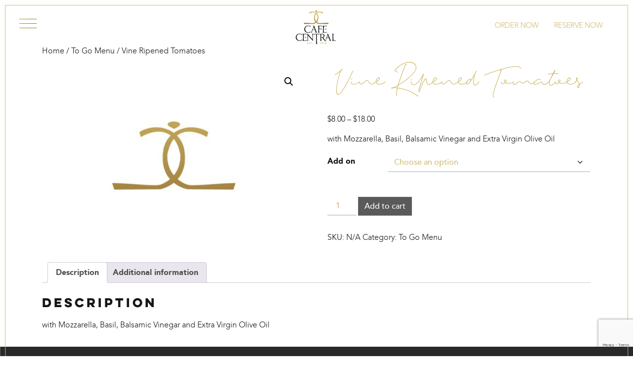

--- FILE ---
content_type: text/html; charset=UTF-8
request_url: https://cafecentral.com/product/vine-ripened-tomatoes/
body_size: 22607
content:
<!DOCTYPE html>
<html lang="en-US">
<head>
	<meta charset="UTF-8">
	<meta name="viewport" content="width=device-width, initial-scale=1, shrink-to-fit=no">
	<link rel="profile" href="http://gmpg.org/xfn/11">
	<style>.brunch-menu { display: none !important; } </style><meta name='robots' content='index, follow, max-image-preview:large, max-snippet:-1, max-video-preview:-1' />
	<style>img:is([sizes="auto" i], [sizes^="auto," i]) { contain-intrinsic-size: 3000px 1500px }</style>
	<script>window._wca = window._wca || [];</script>

	<!-- This site is optimized with the Yoast SEO plugin v25.9 - https://yoast.com/wordpress/plugins/seo/ -->
	<title>Vine Ripened Tomatoes | Cafe Central</title>
	<link rel="canonical" href="https://cafecentral.com/product/vine-ripened-tomatoes/" />
	<meta property="og:locale" content="en_US" />
	<meta property="og:type" content="article" />
	<meta property="og:title" content="Vine Ripened Tomatoes | Cafe Central" />
	<meta property="og:description" content="with Mozzarella, Basil, Balsamic Vinegar and Extra Virgin Olive Oil [...]Read More..." />
	<meta property="og:url" content="https://cafecentral.com/product/vine-ripened-tomatoes/" />
	<meta property="og:site_name" content="Cafe Central" />
	<meta property="article:publisher" content="https://www.facebook.com/CafeCentralElPaso/" />
	<meta property="article:modified_time" content="2023-11-29T22:49:45+00:00" />
	<meta property="og:image" content="https://cafecentral.com/wp-content/uploads/2020/04/cc-logo.jpg" />
	<meta property="og:image:width" content="800" />
	<meta property="og:image:height" content="550" />
	<meta property="og:image:type" content="image/jpeg" />
	<meta name="twitter:card" content="summary_large_image" />
	<meta name="twitter:site" content="@CafeCentralEP" />
	<meta name="twitter:label1" content="Est. reading time" />
	<meta name="twitter:data1" content="1 minute" />
	<script type="application/ld+json" class="yoast-schema-graph">{"@context":"https://schema.org","@graph":[{"@type":"WebPage","@id":"https://cafecentral.com/product/vine-ripened-tomatoes/","url":"https://cafecentral.com/product/vine-ripened-tomatoes/","name":"Vine Ripened Tomatoes | Cafe Central","isPartOf":{"@id":"https://cafecentral.com/#website"},"primaryImageOfPage":{"@id":"https://cafecentral.com/product/vine-ripened-tomatoes/#primaryimage"},"image":{"@id":"https://cafecentral.com/product/vine-ripened-tomatoes/#primaryimage"},"thumbnailUrl":"https://cafecentral.com/wp-content/uploads/2020/04/cc-logo.jpg","datePublished":"2020-09-17T16:26:50+00:00","dateModified":"2023-11-29T22:49:45+00:00","breadcrumb":{"@id":"https://cafecentral.com/product/vine-ripened-tomatoes/#breadcrumb"},"inLanguage":"en-US","potentialAction":[{"@type":"ReadAction","target":["https://cafecentral.com/product/vine-ripened-tomatoes/"]}]},{"@type":"ImageObject","inLanguage":"en-US","@id":"https://cafecentral.com/product/vine-ripened-tomatoes/#primaryimage","url":"https://cafecentral.com/wp-content/uploads/2020/04/cc-logo.jpg","contentUrl":"https://cafecentral.com/wp-content/uploads/2020/04/cc-logo.jpg","width":800,"height":550},{"@type":"BreadcrumbList","@id":"https://cafecentral.com/product/vine-ripened-tomatoes/#breadcrumb","itemListElement":[{"@type":"ListItem","position":1,"name":"Home","item":"https://cafecentral.com/"},{"@type":"ListItem","position":2,"name":"Shop","item":"https://cafecentral.com/shop/"},{"@type":"ListItem","position":3,"name":"Vine Ripened Tomatoes"}]},{"@type":"WebSite","@id":"https://cafecentral.com/#website","url":"https://cafecentral.com/","name":"Cafe Central","description":"Fine Dining at its Best in El Paso, TX","potentialAction":[{"@type":"SearchAction","target":{"@type":"EntryPoint","urlTemplate":"https://cafecentral.com/?s={search_term_string}"},"query-input":{"@type":"PropertyValueSpecification","valueRequired":true,"valueName":"search_term_string"}}],"inLanguage":"en-US"}]}</script>
	<!-- / Yoast SEO plugin. -->


<link rel='dns-prefetch' href='//stats.wp.com' />
<link rel="alternate" type="application/rss+xml" title="Cafe Central &raquo; Feed" href="https://cafecentral.com/feed/" />
<link rel="alternate" type="application/rss+xml" title="Cafe Central &raquo; Comments Feed" href="https://cafecentral.com/comments/feed/" />
<script type="text/javascript">
/* <![CDATA[ */
window._wpemojiSettings = {"baseUrl":"https:\/\/s.w.org\/images\/core\/emoji\/16.0.1\/72x72\/","ext":".png","svgUrl":"https:\/\/s.w.org\/images\/core\/emoji\/16.0.1\/svg\/","svgExt":".svg","source":{"concatemoji":"https:\/\/cafecentral.com\/wp-includes\/js\/wp-emoji-release.min.js?ver=6.8.3"}};
/*! This file is auto-generated */
!function(s,n){var o,i,e;function c(e){try{var t={supportTests:e,timestamp:(new Date).valueOf()};sessionStorage.setItem(o,JSON.stringify(t))}catch(e){}}function p(e,t,n){e.clearRect(0,0,e.canvas.width,e.canvas.height),e.fillText(t,0,0);var t=new Uint32Array(e.getImageData(0,0,e.canvas.width,e.canvas.height).data),a=(e.clearRect(0,0,e.canvas.width,e.canvas.height),e.fillText(n,0,0),new Uint32Array(e.getImageData(0,0,e.canvas.width,e.canvas.height).data));return t.every(function(e,t){return e===a[t]})}function u(e,t){e.clearRect(0,0,e.canvas.width,e.canvas.height),e.fillText(t,0,0);for(var n=e.getImageData(16,16,1,1),a=0;a<n.data.length;a++)if(0!==n.data[a])return!1;return!0}function f(e,t,n,a){switch(t){case"flag":return n(e,"\ud83c\udff3\ufe0f\u200d\u26a7\ufe0f","\ud83c\udff3\ufe0f\u200b\u26a7\ufe0f")?!1:!n(e,"\ud83c\udde8\ud83c\uddf6","\ud83c\udde8\u200b\ud83c\uddf6")&&!n(e,"\ud83c\udff4\udb40\udc67\udb40\udc62\udb40\udc65\udb40\udc6e\udb40\udc67\udb40\udc7f","\ud83c\udff4\u200b\udb40\udc67\u200b\udb40\udc62\u200b\udb40\udc65\u200b\udb40\udc6e\u200b\udb40\udc67\u200b\udb40\udc7f");case"emoji":return!a(e,"\ud83e\udedf")}return!1}function g(e,t,n,a){var r="undefined"!=typeof WorkerGlobalScope&&self instanceof WorkerGlobalScope?new OffscreenCanvas(300,150):s.createElement("canvas"),o=r.getContext("2d",{willReadFrequently:!0}),i=(o.textBaseline="top",o.font="600 32px Arial",{});return e.forEach(function(e){i[e]=t(o,e,n,a)}),i}function t(e){var t=s.createElement("script");t.src=e,t.defer=!0,s.head.appendChild(t)}"undefined"!=typeof Promise&&(o="wpEmojiSettingsSupports",i=["flag","emoji"],n.supports={everything:!0,everythingExceptFlag:!0},e=new Promise(function(e){s.addEventListener("DOMContentLoaded",e,{once:!0})}),new Promise(function(t){var n=function(){try{var e=JSON.parse(sessionStorage.getItem(o));if("object"==typeof e&&"number"==typeof e.timestamp&&(new Date).valueOf()<e.timestamp+604800&&"object"==typeof e.supportTests)return e.supportTests}catch(e){}return null}();if(!n){if("undefined"!=typeof Worker&&"undefined"!=typeof OffscreenCanvas&&"undefined"!=typeof URL&&URL.createObjectURL&&"undefined"!=typeof Blob)try{var e="postMessage("+g.toString()+"("+[JSON.stringify(i),f.toString(),p.toString(),u.toString()].join(",")+"));",a=new Blob([e],{type:"text/javascript"}),r=new Worker(URL.createObjectURL(a),{name:"wpTestEmojiSupports"});return void(r.onmessage=function(e){c(n=e.data),r.terminate(),t(n)})}catch(e){}c(n=g(i,f,p,u))}t(n)}).then(function(e){for(var t in e)n.supports[t]=e[t],n.supports.everything=n.supports.everything&&n.supports[t],"flag"!==t&&(n.supports.everythingExceptFlag=n.supports.everythingExceptFlag&&n.supports[t]);n.supports.everythingExceptFlag=n.supports.everythingExceptFlag&&!n.supports.flag,n.DOMReady=!1,n.readyCallback=function(){n.DOMReady=!0}}).then(function(){return e}).then(function(){var e;n.supports.everything||(n.readyCallback(),(e=n.source||{}).concatemoji?t(e.concatemoji):e.wpemoji&&e.twemoji&&(t(e.twemoji),t(e.wpemoji)))}))}((window,document),window._wpemojiSettings);
/* ]]> */
</script>
<link rel='stylesheet' id='themecomplete-epo-css' href='https://cafecentral.com/wp-content/plugins/woocommerce-tm-extra-product-options/assets/css/epo.min.css?ver=5.0.9' type='text/css' media='all' />
<style id='wp-emoji-styles-inline-css' type='text/css'>

	img.wp-smiley, img.emoji {
		display: inline !important;
		border: none !important;
		box-shadow: none !important;
		height: 1em !important;
		width: 1em !important;
		margin: 0 0.07em !important;
		vertical-align: -0.1em !important;
		background: none !important;
		padding: 0 !important;
	}
</style>
<style id='google-login-login-button-style-inline-css' type='text/css'>
.wp_google_login{clear:both;margin:40px auto 0}.wp_google_login.hidden{display:none}.wp_google_login__divider{position:relative;text-align:center}.wp_google_login__divider:before{background-color:#e1e2e2;content:"";height:1px;left:0;position:absolute;top:8px;width:100%}.wp_google_login__divider span{background-color:#fff;color:#e1e2e2;font-size:14px;padding-left:8px;padding-right:8px;position:relative;text-transform:uppercase;z-index:2}.wp_google_login__button-container{margin-top:10px}.wp_google_login__button{background-color:#fff;border:solid #ccced0;border-radius:4px;border-width:1px 1px 2px;box-sizing:border-box;color:#3d4145;cursor:pointer;display:block;font-size:14px;font-weight:500;line-height:25px;margin:0;outline:0;overflow:hidden;padding:10px 15px;text-align:center;text-decoration:none;text-overflow:ellipsis;width:100%}.wp_google_login__button:hover{color:#3d4145}.wp_google_login__google-icon{background:url(/wp-content/plugins/login-with-google/assets/build/blocks/login-button/../images/google_light.e4cbcb9b.png) no-repeat 50%;background-size:contain;display:inline-block;height:25px;margin-right:10px;vertical-align:middle;width:25px}

</style>
<link rel='stylesheet' id='mediaelement-css' href='https://cafecentral.com/wp-includes/js/mediaelement/mediaelementplayer-legacy.min.css?ver=4.2.17' type='text/css' media='all' />
<link rel='stylesheet' id='wp-mediaelement-css' href='https://cafecentral.com/wp-includes/js/mediaelement/wp-mediaelement.min.css?ver=6.8.3' type='text/css' media='all' />
<style id='jetpack-sharing-buttons-style-inline-css' type='text/css'>
.jetpack-sharing-buttons__services-list{display:flex;flex-direction:row;flex-wrap:wrap;gap:0;list-style-type:none;margin:5px;padding:0}.jetpack-sharing-buttons__services-list.has-small-icon-size{font-size:12px}.jetpack-sharing-buttons__services-list.has-normal-icon-size{font-size:16px}.jetpack-sharing-buttons__services-list.has-large-icon-size{font-size:24px}.jetpack-sharing-buttons__services-list.has-huge-icon-size{font-size:36px}@media print{.jetpack-sharing-buttons__services-list{display:none!important}}.editor-styles-wrapper .wp-block-jetpack-sharing-buttons{gap:0;padding-inline-start:0}ul.jetpack-sharing-buttons__services-list.has-background{padding:1.25em 2.375em}
</style>
<link rel='stylesheet' id='contact-form-7-css' href='https://cafecentral.com/wp-content/plugins/contact-form-7/includes/css/styles.css?ver=6.1.1' type='text/css' media='all' />
<link rel='stylesheet' id='zh_frontend-css' href='https://cafecentral.com/wp-content/plugins/order-hours-scheduler-for-woocommerce/assets/bundles/styles/frontend.css?ver=4.3.20' type='text/css' media='all' />
<link rel='stylesheet' id='photoswipe-css' href='https://cafecentral.com/wp-content/plugins/woocommerce/assets/css/photoswipe/photoswipe.min.css?ver=9.8.5' type='text/css' media='all' />
<link rel='stylesheet' id='photoswipe-default-skin-css' href='https://cafecentral.com/wp-content/plugins/woocommerce/assets/css/photoswipe/default-skin/default-skin.min.css?ver=9.8.5' type='text/css' media='all' />
<link rel='stylesheet' id='woocommerce-layout-css' href='https://cafecentral.com/wp-content/plugins/woocommerce/assets/css/woocommerce-layout.css?ver=9.8.5' type='text/css' media='all' />
<style id='woocommerce-layout-inline-css' type='text/css'>

	.infinite-scroll .woocommerce-pagination {
		display: none;
	}
</style>
<link rel='stylesheet' id='woocommerce-smallscreen-css' href='https://cafecentral.com/wp-content/plugins/woocommerce/assets/css/woocommerce-smallscreen.css?ver=9.8.5' type='text/css' media='only screen and (max-width: 768px)' />
<link rel='stylesheet' id='woocommerce-general-css' href='https://cafecentral.com/wp-content/plugins/woocommerce/assets/css/woocommerce.css?ver=9.8.5' type='text/css' media='all' />
<style id='woocommerce-inline-inline-css' type='text/css'>
.woocommerce form .form-row .required { visibility: visible; }
</style>
<link rel='stylesheet' id='fdoe-order-font-1-css' href='https://cafecentral.com/wp-content/plugins/food-online-premium/assets/fontawesome/css/fontawesome.min.css?ver=4.1.0.1' type='text/css' rel="preload" media="all" />
<link rel='stylesheet' id='fdoe-order-font-2-css' href='https://cafecentral.com/wp-content/plugins/food-online-premium/assets/fontawesome/css/solid.min.css?ver=4.1.0.1' type='text/css' rel="preload" media="all" />
<link rel='stylesheet' id='fdoe-order-font-4-css' href='https://cafecentral.com/wp-content/plugins/food-online-premium/assets/fontawesome/css/regular.min.css?ver=4.1.0.1' type='text/css' media='all' />
<link rel='stylesheet' id='brands-styles-css' href='https://cafecentral.com/wp-content/plugins/woocommerce/assets/css/brands.css?ver=9.8.5' type='text/css' media='all' />
<link rel='stylesheet' id='understrap-styles-css' href='https://cafecentral.com/wp-content/themes/CafeCentral/css/theme.min.css?ver=.1653502652' type='text/css' media='all' />
<link rel='stylesheet' id='fdoe-order-style-broad-css' href='https://cafecentral.com/wp-content/plugins/food-online-premium/assets/css/site-broad.min.css?ver=4.1.0.1' type='text/css' media='all' />
<link rel='stylesheet' id='neko-0-css' href='https://cafecentral.com/wp-content/plugins/lucky_little_cat/css/additional.css?ver=6.8.3' type='text/css' media='all' />
<script type="text/template" id="tmpl-variation-template">
	<div class="woocommerce-variation-description">{{{ data.variation.variation_description }}}</div>
	<div class="woocommerce-variation-price">{{{ data.variation.price_html }}}</div>
	<div class="woocommerce-variation-availability">{{{ data.variation.availability_html }}}</div>
</script>
<script type="text/template" id="tmpl-unavailable-variation-template">
	<p role="alert">Sorry, this product is unavailable. Please choose a different combination.</p>
</script>
<script type="text/javascript" src="https://cafecentral.com/wp-includes/js/jquery/jquery.min.js?ver=3.7.1" id="jquery-core-js"></script>
<script type="text/javascript" src="https://cafecentral.com/wp-includes/js/jquery/jquery-migrate.min.js?ver=3.4.1" id="jquery-migrate-js"></script>
<script type="text/javascript" src="https://cafecentral.com/wp-includes/js/underscore.min.js?ver=1.13.7" id="underscore-js"></script>
<script type="text/javascript" id="wp-util-js-extra">
/* <![CDATA[ */
var _wpUtilSettings = {"ajax":{"url":"\/wp-admin\/admin-ajax.php"}};
/* ]]> */
</script>
<script type="text/javascript" src="https://cafecentral.com/wp-includes/js/wp-util.min.js?ver=6.8.3" id="wp-util-js"></script>
<script type="text/javascript" src="https://cafecentral.com/wp-content/plugins/woocommerce/assets/js/jquery-blockui/jquery.blockUI.min.js?ver=2.7.0-wc.9.8.5" id="jquery-blockui-js" data-wp-strategy="defer"></script>
<script type="text/javascript" src="https://cafecentral.com/wp-content/plugins/revslider/public/assets/js/rbtools.min.js?ver=6.6.20" async id="tp-tools-js"></script>
<script type="text/javascript" src="https://cafecentral.com/wp-content/plugins/revslider/public/assets/js/rs6.min.js?ver=6.6.20" async id="revmin-js"></script>
<script type="text/javascript" src="https://cafecentral.com/wp-content/plugins/woocommerce/assets/js/zoom/jquery.zoom.min.js?ver=1.7.21-wc.9.8.5" id="zoom-js" defer="defer" data-wp-strategy="defer"></script>
<script type="text/javascript" src="https://cafecentral.com/wp-content/plugins/woocommerce/assets/js/photoswipe/photoswipe.min.js?ver=4.1.1-wc.9.8.5" id="photoswipe-js" defer="defer" data-wp-strategy="defer"></script>
<script type="text/javascript" src="https://cafecentral.com/wp-content/plugins/woocommerce/assets/js/photoswipe/photoswipe-ui-default.min.js?ver=4.1.1-wc.9.8.5" id="photoswipe-ui-default-js" defer="defer" data-wp-strategy="defer"></script>
<script type="text/javascript" id="wc-single-product-js-extra">
/* <![CDATA[ */
var wc_single_product_params = {"i18n_required_rating_text":"Please select a rating","i18n_rating_options":["1 of 5 stars","2 of 5 stars","3 of 5 stars","4 of 5 stars","5 of 5 stars"],"i18n_product_gallery_trigger_text":"View full-screen image gallery","review_rating_required":"yes","flexslider":{"rtl":false,"animation":"slide","smoothHeight":true,"directionNav":false,"controlNav":"thumbnails","slideshow":false,"animationSpeed":500,"animationLoop":false,"allowOneSlide":false},"zoom_enabled":"1","zoom_options":[],"photoswipe_enabled":"1","photoswipe_options":{"shareEl":false,"closeOnScroll":false,"history":false,"hideAnimationDuration":0,"showAnimationDuration":0},"flexslider_enabled":"1"};
/* ]]> */
</script>
<script type="text/javascript" src="https://cafecentral.com/wp-content/plugins/woocommerce/assets/js/frontend/single-product.min.js?ver=9.8.5" id="wc-single-product-js" defer="defer" data-wp-strategy="defer"></script>
<script type="text/javascript" src="https://cafecentral.com/wp-content/plugins/woocommerce/assets/js/js-cookie/js.cookie.min.js?ver=2.1.4-wc.9.8.5" id="js-cookie-js" defer="defer" data-wp-strategy="defer"></script>
<script type="text/javascript" id="woocommerce-js-extra">
/* <![CDATA[ */
var woocommerce_params = {"ajax_url":"\/wp-admin\/admin-ajax.php","wc_ajax_url":"\/?wc-ajax=%%endpoint%%","i18n_password_show":"Show password","i18n_password_hide":"Hide password"};
/* ]]> */
</script>
<script type="text/javascript" src="https://cafecentral.com/wp-content/plugins/woocommerce/assets/js/frontend/woocommerce.min.js?ver=9.8.5" id="woocommerce-js" defer="defer" data-wp-strategy="defer"></script>
<script type="text/javascript" src="https://cafecentral.com/wp-content/themes/CafeCentral/js/cc.js?ver=1" id="cafe-central-js"></script>
<script type="text/javascript" src="https://stats.wp.com/s-202603.js" id="woocommerce-analytics-js" defer="defer" data-wp-strategy="defer"></script>
<script type="text/javascript" src="https://cafecentral.com/wp-content/plugins/lucky_little_cat/js/settings.js?ver=6.8.3" id="neko-0-js"></script>
<script></script><link rel="https://api.w.org/" href="https://cafecentral.com/wp-json/" /><link rel="alternate" title="JSON" type="application/json" href="https://cafecentral.com/wp-json/wp/v2/product/1126" /><link rel="EditURI" type="application/rsd+xml" title="RSD" href="https://cafecentral.com/xmlrpc.php?rsd" />
<link rel='shortlink' href='https://cafecentral.com/?p=1126' />
<link rel="alternate" title="oEmbed (JSON)" type="application/json+oembed" href="https://cafecentral.com/wp-json/oembed/1.0/embed?url=https%3A%2F%2Fcafecentral.com%2Fproduct%2Fvine-ripened-tomatoes%2F" />
<link rel="alternate" title="oEmbed (XML)" type="text/xml+oembed" href="https://cafecentral.com/wp-json/oembed/1.0/embed?url=https%3A%2F%2Fcafecentral.com%2Fproduct%2Fvine-ripened-tomatoes%2F&#038;format=xml" />
<meta name="cdp-version" content="1.4.9" />	<style>img#wpstats{display:none}</style>
		<meta name="mobile-web-app-capable" content="yes">
<meta name="apple-mobile-web-app-capable" content="yes">
<meta name="apple-mobile-web-app-title" content="Cafe Central - Fine Dining at its Best in El Paso, TX">
	<noscript><style>.woocommerce-product-gallery{ opacity: 1 !important; }</style></noscript>
	
<!-- Meta Pixel Code -->
<script type='text/javascript'>
!function(f,b,e,v,n,t,s){if(f.fbq)return;n=f.fbq=function(){n.callMethod?
n.callMethod.apply(n,arguments):n.queue.push(arguments)};if(!f._fbq)f._fbq=n;
n.push=n;n.loaded=!0;n.version='2.0';n.queue=[];t=b.createElement(e);t.async=!0;
t.src=v;s=b.getElementsByTagName(e)[0];s.parentNode.insertBefore(t,s)}(window,
document,'script','https://connect.facebook.net/en_US/fbevents.js?v=next');
</script>
<!-- End Meta Pixel Code -->
<script type='text/javascript'>var url = window.location.origin + '?ob=open-bridge';
            fbq('set', 'openbridge', '448529945751726', url);
fbq('init', '448529945751726', {}, {
    "agent": "wordpress-6.8.3-4.1.3"
})</script><script type='text/javascript'>
    fbq('track', 'PageView', []);
  </script><meta name="generator" content="Powered by WPBakery Page Builder - drag and drop page builder for WordPress."/>
<meta name="generator" content="Powered by Slider Revolution 6.6.20 - responsive, Mobile-Friendly Slider Plugin for WordPress with comfortable drag and drop interface." />
<script>function setREVStartSize(e){
			//window.requestAnimationFrame(function() {
				window.RSIW = window.RSIW===undefined ? window.innerWidth : window.RSIW;
				window.RSIH = window.RSIH===undefined ? window.innerHeight : window.RSIH;
				try {
					var pw = document.getElementById(e.c).parentNode.offsetWidth,
						newh;
					pw = pw===0 || isNaN(pw) || (e.l=="fullwidth" || e.layout=="fullwidth") ? window.RSIW : pw;
					e.tabw = e.tabw===undefined ? 0 : parseInt(e.tabw);
					e.thumbw = e.thumbw===undefined ? 0 : parseInt(e.thumbw);
					e.tabh = e.tabh===undefined ? 0 : parseInt(e.tabh);
					e.thumbh = e.thumbh===undefined ? 0 : parseInt(e.thumbh);
					e.tabhide = e.tabhide===undefined ? 0 : parseInt(e.tabhide);
					e.thumbhide = e.thumbhide===undefined ? 0 : parseInt(e.thumbhide);
					e.mh = e.mh===undefined || e.mh=="" || e.mh==="auto" ? 0 : parseInt(e.mh,0);
					if(e.layout==="fullscreen" || e.l==="fullscreen")
						newh = Math.max(e.mh,window.RSIH);
					else{
						e.gw = Array.isArray(e.gw) ? e.gw : [e.gw];
						for (var i in e.rl) if (e.gw[i]===undefined || e.gw[i]===0) e.gw[i] = e.gw[i-1];
						e.gh = e.el===undefined || e.el==="" || (Array.isArray(e.el) && e.el.length==0)? e.gh : e.el;
						e.gh = Array.isArray(e.gh) ? e.gh : [e.gh];
						for (var i in e.rl) if (e.gh[i]===undefined || e.gh[i]===0) e.gh[i] = e.gh[i-1];
											
						var nl = new Array(e.rl.length),
							ix = 0,
							sl;
						e.tabw = e.tabhide>=pw ? 0 : e.tabw;
						e.thumbw = e.thumbhide>=pw ? 0 : e.thumbw;
						e.tabh = e.tabhide>=pw ? 0 : e.tabh;
						e.thumbh = e.thumbhide>=pw ? 0 : e.thumbh;
						for (var i in e.rl) nl[i] = e.rl[i]<window.RSIW ? 0 : e.rl[i];
						sl = nl[0];
						for (var i in nl) if (sl>nl[i] && nl[i]>0) { sl = nl[i]; ix=i;}
						var m = pw>(e.gw[ix]+e.tabw+e.thumbw) ? 1 : (pw-(e.tabw+e.thumbw)) / (e.gw[ix]);
						newh =  (e.gh[ix] * m) + (e.tabh + e.thumbh);
					}
					var el = document.getElementById(e.c);
					if (el!==null && el) el.style.height = newh+"px";
					el = document.getElementById(e.c+"_wrapper");
					if (el!==null && el) {
						el.style.height = newh+"px";
						el.style.display = "block";
					}
				} catch(e){
					console.log("Failure at Presize of Slider:" + e)
				}
			//});
		  };</script>
<noscript><style> .wpb_animate_when_almost_visible { opacity: 1; }</style></noscript><script class="tm-hidden" type="text/template" id="tmpl-tc-cart-options-popup">
    <div class='header'>
        <h3>{{{ data.title }}}</h3>
    </div>
    <div id='{{{ data.id }}}' class='float_editbox'>{{{ data.html }}}</div>
    <div class='footer'>
        <div class='inner'>
            <span class='tm-button button button-secondary button-large floatbox-cancel'>{{{ data.close }}}</span>
        </div>
    </div>
</script>
<script class="tm-hidden" type="text/template" id="tmpl-tc-lightbox">
    <div class="tc-lightbox-wrap">
        <span class="tc-lightbox-button tcfa tcfa-search tc-transition tcinit"></span>
    </div>
</script>
<script class="tm-hidden" type="text/template" id="tmpl-tc-lightbox-zoom">
    <span class="tc-lightbox-button-close tcfa tcfa-times"></span>
    {{{ data.img }}}
</script>
<script class="tm-hidden" type="text/template" id="tmpl-tc-final-totals">
    <dl class="tm-extra-product-options-totals tm-custom-price-totals">
        <# if (data.show_unit_price==true){ #>    	<dt class="tm-unit-price">{{{ data.unit_price }}}</dt>
    	<dd class="tm-unit-price">
    		<span class="price amount options">{{{ data.formatted_unit_price }}}</span>
    	</dd>    	<# } #>
    	<# if (data.show_options_total==true){ #>    	<dt class="tm-options-totals">{{{ data.options_total }}}</dt>
    	<dd class="tm-options-totals">
    		<span class="price amount options">{{{ data.formatted_options_total }}}</span>
    	</dd>    	<# } #>
    	<# if (data.show_fees_total==true){ #>    	<dt class="tm-fee-totals">{{{ data.fees_total }}}</dt>
    	<dd class="tm-fee-totals">
    		<span class="price amount fees">{{{ data.formatted_fees_total }}}</span>
    	</dd>    	<# } #>
    	<# if (data.show_extra_fee==true){ #>    	<dt class="tm-extra-fee">{{{ data.extra_fee }}}</dt>
    	<dd class="tm-extra-fee">
    		<span class="price amount options extra-fee">{{{ data.formatted_extra_fee }}}</span>
    	</dd>    	<# } #>
    	<# if (data.show_final_total==true){ #>    	<dt class="tm-final-totals">{{{ data.final_total }}}</dt>
    	<dd class="tm-final-totals">
    		<span class="price amount final">{{{ data.formatted_final_total }}}</span>
    	</dd>    	<# } #>
            </dl>
</script>
<script class="tm-hidden" type="text/template" id="tmpl-tc-price">
    <span class="amount">{{{ data.price.price }}}</span>
</script>
<script class="tm-hidden" type="text/template" id="tmpl-tc-sale-price">
    <del>
        <span class="tc-original-price amount">{{{ data.price.original_price }}}</span>
    </del>
    <ins>
        <span class="amount">{{{ data.price.price }}}</span>
    </ins>
</script>
<script class="tm-hidden" type="text/template" id="tmpl-tc-section-pop-link">
    <div id="tm-section-pop-up" class="tm-extra-product-options flasho tm_wrapper tm-section-pop-up single tm-animated appear">
        <div class='header'><h3>{{{ data.title }}}</h3></div>
        <div class="float_editbox" id="temp_for_floatbox_insert"></div>
        <div class='footer'>
            <div class='inner'>
                <span class='tm-button button button-secondary button-large floatbox-cancel'>{{{ data.close }}}</span>
            </div>
        </div>
    </div>
</script>
<script class="tm-hidden" type="text/template" id="tmpl-tc-floating-box-nks">
    <# if (data.values.length) {#>
    {{{ data.html_before }}}
    <div class="tc-row tm-fb-labels">
        <span class="tc-cell tc-col-3 tm-fb-title">{{{ data.option_label }}}</span>
        <span class="tc-cell tc-col-3 tm-fb-value">{{{ data.option_value }}}</span>
        <span class="tc-cell tc-col-3 tm-fb-quantity">{{{ data.option__qty }}}</span>
        <span class="tc-cell tc-col-3 tm-fb-price">{{{ data.option_lpric }}}</span>
    </div>
    <# for (var i = 0; i < data.values.length; i++) { #>
        <# if (data.values[i].label_show=='' || data.values[i].value_show=='') {#>
	<div class="tc-row">
            <# if (data.values[i].label_show=='') {#>
        <span class="tc-cell tc-col-3 tm-fb-title">{{{ data.values[i].title }}}</span>
            <# } #>
            <# if (data.values[i].value_show=='') {#>
        <span class="tc-cell tc-col-3 tm-fb-value">{{{ data.values[i].value }}}</span>
            <# } #>
        <span class="tc-cell tc-col-3 tm-fb-quantity">{{{ data.values[i].quantity }}}</span>
        <span class="tc-cell tc-col-3 tm-fb-price">{{{ data.values[i].price }}}</span>
    </div>
        <# } #>
    <# } #>
    {{{ data.html_after }}}
    {{{ data.totals }}}
    <# }#>
</script>
<script class="tm-hidden" type="text/template" id="tmpl-tc-floating-box">
    <# if (data.values.length) {#>
    {{{ data.html_before }}}
    <dl class="tm-fb">
        <# for (var i = 0; i < data.values.length; i++) { #>
            <# if (data.values[i].label_show=='') {#>
        <dt class="tm-fb-title">{{{ data.values[i].title }}}</dt>
            <# } #>
            <# if (data.values[i].value_show=='') {#>
        <dd class="tm-fb-value">{{{ data.values[i].value }}}</dd>
            <# } #>
        <# } #>
    </dl>
    {{{ data.html_after }}}
    {{{ data.totals }}}
    <# }#>
</script>
<script class="tm-hidden" type="text/template" id="tmpl-tc-chars-remanining">
    <span class="tc-chars">
		<span class="tc-chars-remanining">{{{ data.maxlength }}}</span>
		<span class="tc-remaining"> {{{ data.characters_remaining }}}</span>
	</span>
</script>
<script class="tm-hidden" type="text/template" id="tmpl-tc-formatted-price"><# if (data.customer_price_format_wrap_start) {#>
    {{{ data.customer_price_format_wrap_start }}}
    <# } #>&lt;span class=&quot;woocommerce-Price-amount amount&quot;&gt;&lt;bdi&gt;&lt;span class=&quot;woocommerce-Price-currencySymbol&quot;&gt;&#036;&lt;/span&gt;{{{ data.price }}}&lt;/bdi&gt;&lt;/span&gt;<# if (data.customer_price_format_wrap_end) {#>
    {{{ data.customer_price_format_wrap_end }}}
    <# } #></script>
<script class="tm-hidden" type="text/template" id="tmpl-tc-formatted-sale-price"><# if (data.customer_price_format_wrap_start) {#>
    {{{ data.customer_price_format_wrap_start }}}
    <# } #>&lt;del aria-hidden=&quot;true&quot;&gt;&lt;span class=&quot;woocommerce-Price-amount amount&quot;&gt;&lt;bdi&gt;&lt;span class=&quot;woocommerce-Price-currencySymbol&quot;&gt;&#036;&lt;/span&gt;{{{ data.price }}}&lt;/bdi&gt;&lt;/span&gt;&lt;/del&gt; &lt;span class=&quot;screen-reader-text&quot;&gt;Original price was: &#036;{{{ data.price }}}.&lt;/span&gt;&lt;ins aria-hidden=&quot;true&quot;&gt;&lt;span class=&quot;woocommerce-Price-amount amount&quot;&gt;&lt;bdi&gt;&lt;span class=&quot;woocommerce-Price-currencySymbol&quot;&gt;&#036;&lt;/span&gt;{{{ data.sale_price }}}&lt;/bdi&gt;&lt;/span&gt;&lt;/ins&gt;&lt;span class=&quot;screen-reader-text&quot;&gt;Current price is: &#036;{{{ data.sale_price }}}.&lt;/span&gt;<# if (data.customer_price_format_wrap_end) {#>
    {{{ data.customer_price_format_wrap_end }}}
    <# } #></script>
<script class="tm-hidden" type="text/template" id="tmpl-tc-upload-messages">
    <div class="header">
        <h3>{{{ data.title }}}</h3>
    </div>
    <div class="float_editbox" id="temp_for_floatbox_insert">
        <div class="tc-upload-messages">
            <div class="tc-upload-message">{{{ data.message }}}</div>
            <# for (var i in data.files) {
                if (data.files.hasOwnProperty(i)) {#>
                <div class="tc-upload-files">{{{ data.files[i] }}}</div>
                <# }
            }#>
        </div>
    </div>
    <div class="footer">
        <div class="inner">
            &nbsp;
        </div>
    </div>
</script><!-- GetResponse Analytics -->
  <script type="text/javascript">
      
  (function(m, o, n, t, e, r, _){
          m['__GetResponseAnalyticsObject'] = e;m[e] = m[e] || function() {(m[e].q = m[e].q || []).push(arguments)};
          r = o.createElement(n);_ = o.getElementsByTagName(n)[0];r.async = 1;r.src = t;r.setAttribute('crossorigin', 'use-credentials');_.parentNode .insertBefore(r, _);
      })(window, document, 'script', 'https://mailing.tripleagroup.com/script/e91a0b94-0784-40ca-9fe3-3c02272a906f/ga.js', 'GrTracking');


  </script>
  <!-- End GetResponse Analytics -->
</head>

<body class="wp-singular product-template-default single single-product postid-1126 wp-embed-responsive wp-theme-CafeCentral theme-CafeCentral woocommerce woocommerce-page woocommerce-no-js zhours-closed-store wpb-js-composer js-comp-ver-7.5 vc_responsive">

<div class="site" id="page">

	<!-- ******************* The Navbar Area ******************* -->
	<div id="wrapper-navbar" itemscope itemtype="http://schema.org/WebSite">
		<a class="skip-link sr-only sr-only-focusable" href="#content">Skip to content</a>

		<nav class="navbar navbar-dark" >



			<!-- Your site title as branding in the menu -->
					
						
							<a class="navbar-brand" rel="home" href="https://cafecentral.com/" title="Cafe Central" itemprop="url">Cafe Central</a>

						

					<!-- end custom logo -->



			<button class="navbar-toggler" type="button" data-toggle="collapse" data-target="#navbarNavDropdown" aria-controls="navbarNavDropdown" aria-expanded="false" aria-label="Toggle navigation">
				<span class="bar top"></span>
				<span class="bar middle"></span>
				<span class="bar bottom"></span>
			</button>

			<div class="buttons">
				<div class="reserve-now">
					<a href="/order-online/" class="order-now">ORDER NOW</a>
					<a href="/reservations/">Reserve Now</a>
				</div>
			</div>




				<!-- The WordPress Menu goes here -->
				<div id="navbarNavDropdown" class="collapse navbar-collapse"><ul id="main-menu" class="navbar-nav ml-auto"><li itemscope="itemscope" itemtype="https://www.schema.org/SiteNavigationElement" id="menu-item-32" class="menu-item menu-item-type-post_type menu-item-object-page menu-item-home menu-item-32 nav-item"><a title="Home" href="https://cafecentral.com/" class="nav-link">Home</a></li>
<li itemscope="itemscope" itemtype="https://www.schema.org/SiteNavigationElement" id="menu-item-1358" class="menu-item menu-item-type-post_type menu-item-object-page menu-item-1358 nav-item"><a title="Brunch Menu" href="https://cafecentral.com/brunch-menu/" class="nav-link">Brunch Menu</a></li>
<li itemscope="itemscope" itemtype="https://www.schema.org/SiteNavigationElement" id="menu-item-33" class="menu-item menu-item-type-post_type menu-item-object-page menu-item-33 nav-item"><a title="Lunch Menu" href="https://cafecentral.com/lunch-menu/" class="nav-link">Lunch Menu</a></li>
<li itemscope="itemscope" itemtype="https://www.schema.org/SiteNavigationElement" id="menu-item-157" class="menu-item menu-item-type-post_type menu-item-object-page menu-item-157 nav-item"><a title="Dinner Menu" href="https://cafecentral.com/dinner-menu/" class="nav-link">Dinner Menu</a></li>
<li itemscope="itemscope" itemtype="https://www.schema.org/SiteNavigationElement" id="menu-item-35" class="menu-item menu-item-type-post_type menu-item-object-page menu-item-35 nav-item"><a title="Private Dining" href="https://cafecentral.com/private-dining-events/" class="nav-link">Private Dining</a></li>
<li itemscope="itemscope" itemtype="https://www.schema.org/SiteNavigationElement" id="menu-item-3524" class="menu-item menu-item-type-post_type menu-item-object-page menu-item-3524 nav-item"><a title="Special Events" href="https://cafecentral.com/special-events/" class="nav-link">Special Events</a></li>
<li itemscope="itemscope" itemtype="https://www.schema.org/SiteNavigationElement" id="menu-item-495" class="menu-item menu-item-type-post_type menu-item-object-page menu-item-495 nav-item"><a title="Reservations" href="https://cafecentral.com/reservations/" class="nav-link">Reservations</a></li>
<li itemscope="itemscope" itemtype="https://www.schema.org/SiteNavigationElement" id="menu-item-3787" class="menu-item menu-item-type-custom menu-item-object-custom menu-item-3787 nav-item"><a title="Gift Cards" href="https://www.toasttab.com/cafe-central/giftcards" class="nav-link">Gift Cards</a></li>
<li itemscope="itemscope" itemtype="https://www.schema.org/SiteNavigationElement" id="menu-item-228" class="menu-item menu-item-type-post_type menu-item-object-page menu-item-228 nav-item"><a title="Bar" href="https://cafecentral.com/bar/" class="nav-link">Bar</a></li>
<li itemscope="itemscope" itemtype="https://www.schema.org/SiteNavigationElement" id="menu-item-3389" class="menu-item menu-item-type-custom menu-item-object-custom menu-item-3389 nav-item"><a title="Careers" href="http://restgroupjobs.com/" class="nav-link">Careers</a></li>
<li itemscope="itemscope" itemtype="https://www.schema.org/SiteNavigationElement" id="menu-item-34" class="menu-item menu-item-type-post_type menu-item-object-page menu-item-has-children dropdown menu-item-34 nav-item"><a title="Our Story" href="#" data-toggle="dropdown" aria-haspopup="true" aria-expanded="false" class="dropdown-toggle nav-link" id="menu-item-dropdown-34">Our Story</a>
<ul class="dropdown-menu" aria-labelledby="menu-item-dropdown-34" role="menu">
	<li itemscope="itemscope" itemtype="https://www.schema.org/SiteNavigationElement" id="menu-item-29" class="menu-item menu-item-type-post_type menu-item-object-page menu-item-29 nav-item"><a title="Awards" href="https://cafecentral.com/awards/" class="dropdown-item">Awards</a></li>
</ul>
</li>
<li itemscope="itemscope" itemtype="https://www.schema.org/SiteNavigationElement" id="menu-item-30" class="menu-item menu-item-type-post_type menu-item-object-page menu-item-30 nav-item"><a title="Contact Us" href="https://cafecentral.com/contact-us/" class="nav-link">Contact Us</a></li>
</ul></div>
		</nav><!-- .site-navigation -->
	</div><!-- #wrapper-navbar end -->

	<div class="wrapper" id="woocommerce-wrapper"><div class="container" id="content" tabindex="-1"><div class="row">

<div class="col-md content-area" id="primary">
<main class="site-main" id="main"><nav class="woocommerce-breadcrumb" itemprop="breadcrumb"><a href="https://cafecentral.com">Home</a> &#47; <a href="https://cafecentral.com/product-category/to-go-menu/">To Go Menu</a> &#47; Vine Ripened Tomatoes</nav>
					
			<div class="woocommerce-notices-wrapper"></div><div id="product-1126" class="tm-no-options product type-product post-1126 status-publish first instock product_cat-to-go-menu has-post-thumbnail taxable shipping-taxable purchasable product-type-variable">

	<div class="woocommerce-product-gallery woocommerce-product-gallery--with-images woocommerce-product-gallery--columns-4 images" data-columns="4" style="opacity: 0; transition: opacity .25s ease-in-out;">
	<div class="woocommerce-product-gallery__wrapper">
		<div data-thumb="https://cafecentral.com/wp-content/uploads/2020/04/cc-logo-100x100.jpg" data-thumb-alt="Vine Ripened Tomatoes" data-thumb-srcset="https://cafecentral.com/wp-content/uploads/2020/04/cc-logo-100x100.jpg 100w, https://cafecentral.com/wp-content/uploads/2020/04/cc-logo-300x300.jpg 300w, https://cafecentral.com/wp-content/uploads/2020/04/cc-logo-150x150.jpg 150w"  data-thumb-sizes="(max-width: 100px) 100vw, 100px" class="woocommerce-product-gallery__image"><a href="https://cafecentral.com/wp-content/uploads/2020/04/cc-logo.jpg"><img width="600" height="413" src="https://cafecentral.com/wp-content/uploads/2020/04/cc-logo-600x413.jpg" class="wp-post-image" alt="Vine Ripened Tomatoes" data-caption="" data-src="https://cafecentral.com/wp-content/uploads/2020/04/cc-logo.jpg" data-large_image="https://cafecentral.com/wp-content/uploads/2020/04/cc-logo.jpg" data-large_image_width="800" data-large_image_height="550" decoding="async" fetchpriority="high" srcset="https://cafecentral.com/wp-content/uploads/2020/04/cc-logo-600x413.jpg 600w, https://cafecentral.com/wp-content/uploads/2020/04/cc-logo-300x206.jpg 300w, https://cafecentral.com/wp-content/uploads/2020/04/cc-logo-768x528.jpg 768w, https://cafecentral.com/wp-content/uploads/2020/04/cc-logo.jpg 800w" sizes="(max-width: 600px) 100vw, 600px" /></a></div>	</div>
</div>

	<div class="summary entry-summary">
		<h1 class="product_title entry-title">Vine Ripened Tomatoes</h1><p class="price"><span class="woocommerce-Price-amount amount"><bdi><span class="woocommerce-Price-currencySymbol">&#36;</span>8.00</bdi></span> &ndash; <span class="woocommerce-Price-amount amount"><bdi><span class="woocommerce-Price-currencySymbol">&#36;</span>18.00</bdi></span></p>
<div class="woocommerce-product-details__short-description">
	<p>with Mozzarella, Basil, Balsamic Vinegar and Extra Virgin Olive Oil</p>
</div>

<form class="variations_form cart" action="https://cafecentral.com/product/vine-ripened-tomatoes/" method="post" enctype='multipart/form-data' data-product_id="1126" data-product_variations="[{&quot;attributes&quot;:{&quot;attribute_add-on&quot;:&quot;Chicken $6&quot;},&quot;availability_html&quot;:&quot;&quot;,&quot;backorders_allowed&quot;:false,&quot;dimensions&quot;:{&quot;length&quot;:&quot;&quot;,&quot;width&quot;:&quot;&quot;,&quot;height&quot;:&quot;&quot;},&quot;dimensions_html&quot;:&quot;N\/A&quot;,&quot;display_price&quot;:14,&quot;display_regular_price&quot;:14,&quot;image&quot;:{&quot;title&quot;:&quot;cc-logo&quot;,&quot;caption&quot;:&quot;&quot;,&quot;url&quot;:&quot;https:\/\/cafecentral.com\/wp-content\/uploads\/2020\/04\/cc-logo.jpg&quot;,&quot;alt&quot;:&quot;cc-logo&quot;,&quot;src&quot;:&quot;https:\/\/cafecentral.com\/wp-content\/uploads\/2020\/04\/cc-logo-600x413.jpg&quot;,&quot;srcset&quot;:&quot;https:\/\/cafecentral.com\/wp-content\/uploads\/2020\/04\/cc-logo-600x413.jpg 600w, https:\/\/cafecentral.com\/wp-content\/uploads\/2020\/04\/cc-logo-300x206.jpg 300w, https:\/\/cafecentral.com\/wp-content\/uploads\/2020\/04\/cc-logo-768x528.jpg 768w, https:\/\/cafecentral.com\/wp-content\/uploads\/2020\/04\/cc-logo.jpg 800w&quot;,&quot;sizes&quot;:&quot;(max-width: 600px) 100vw, 600px&quot;,&quot;full_src&quot;:&quot;https:\/\/cafecentral.com\/wp-content\/uploads\/2020\/04\/cc-logo.jpg&quot;,&quot;full_src_w&quot;:800,&quot;full_src_h&quot;:550,&quot;gallery_thumbnail_src&quot;:&quot;https:\/\/cafecentral.com\/wp-content\/uploads\/2020\/04\/cc-logo-100x100.jpg&quot;,&quot;gallery_thumbnail_src_w&quot;:100,&quot;gallery_thumbnail_src_h&quot;:100,&quot;thumb_src&quot;:&quot;https:\/\/cafecentral.com\/wp-content\/uploads\/2020\/04\/cc-logo-300x300.jpg&quot;,&quot;thumb_src_w&quot;:300,&quot;thumb_src_h&quot;:300,&quot;src_w&quot;:600,&quot;src_h&quot;:413},&quot;image_id&quot;:758,&quot;is_downloadable&quot;:false,&quot;is_in_stock&quot;:true,&quot;is_purchasable&quot;:true,&quot;is_sold_individually&quot;:&quot;no&quot;,&quot;is_virtual&quot;:false,&quot;max_qty&quot;:&quot;&quot;,&quot;min_qty&quot;:1,&quot;price_html&quot;:&quot;&lt;span class=\&quot;price\&quot;&gt;&lt;span class=\&quot;woocommerce-Price-amount amount\&quot;&gt;&lt;bdi&gt;&lt;span class=\&quot;woocommerce-Price-currencySymbol\&quot;&gt;&amp;#36;&lt;\/span&gt;14.00&lt;\/bdi&gt;&lt;\/span&gt;&lt;\/span&gt;&quot;,&quot;sku&quot;:&quot;&quot;,&quot;variation_description&quot;:&quot;&quot;,&quot;variation_id&quot;:1569,&quot;variation_is_active&quot;:true,&quot;variation_is_visible&quot;:true,&quot;weight&quot;:&quot;&quot;,&quot;weight_html&quot;:&quot;N\/A&quot;,&quot;tc_tax_rate&quot;:8.25,&quot;tc_is_taxable&quot;:true,&quot;tc_base_tax_rate&quot;:8.25,&quot;tc_base_taxes_of_one&quot;:0.07621247113200001,&quot;tc_modded_taxes_of_one&quot;:0.07621247113200001,&quot;tc_non_base_location_prices&quot;:0,&quot;tc_is_on_sale&quot;:false},{&quot;attributes&quot;:{&quot;attribute_add-on&quot;:&quot;Salmon $9&quot;},&quot;availability_html&quot;:&quot;&quot;,&quot;backorders_allowed&quot;:false,&quot;dimensions&quot;:{&quot;length&quot;:&quot;&quot;,&quot;width&quot;:&quot;&quot;,&quot;height&quot;:&quot;&quot;},&quot;dimensions_html&quot;:&quot;N\/A&quot;,&quot;display_price&quot;:17,&quot;display_regular_price&quot;:17,&quot;image&quot;:{&quot;title&quot;:&quot;cc-logo&quot;,&quot;caption&quot;:&quot;&quot;,&quot;url&quot;:&quot;https:\/\/cafecentral.com\/wp-content\/uploads\/2020\/04\/cc-logo.jpg&quot;,&quot;alt&quot;:&quot;cc-logo&quot;,&quot;src&quot;:&quot;https:\/\/cafecentral.com\/wp-content\/uploads\/2020\/04\/cc-logo-600x413.jpg&quot;,&quot;srcset&quot;:&quot;https:\/\/cafecentral.com\/wp-content\/uploads\/2020\/04\/cc-logo-600x413.jpg 600w, https:\/\/cafecentral.com\/wp-content\/uploads\/2020\/04\/cc-logo-300x206.jpg 300w, https:\/\/cafecentral.com\/wp-content\/uploads\/2020\/04\/cc-logo-768x528.jpg 768w, https:\/\/cafecentral.com\/wp-content\/uploads\/2020\/04\/cc-logo.jpg 800w&quot;,&quot;sizes&quot;:&quot;(max-width: 600px) 100vw, 600px&quot;,&quot;full_src&quot;:&quot;https:\/\/cafecentral.com\/wp-content\/uploads\/2020\/04\/cc-logo.jpg&quot;,&quot;full_src_w&quot;:800,&quot;full_src_h&quot;:550,&quot;gallery_thumbnail_src&quot;:&quot;https:\/\/cafecentral.com\/wp-content\/uploads\/2020\/04\/cc-logo-100x100.jpg&quot;,&quot;gallery_thumbnail_src_w&quot;:100,&quot;gallery_thumbnail_src_h&quot;:100,&quot;thumb_src&quot;:&quot;https:\/\/cafecentral.com\/wp-content\/uploads\/2020\/04\/cc-logo-300x300.jpg&quot;,&quot;thumb_src_w&quot;:300,&quot;thumb_src_h&quot;:300,&quot;src_w&quot;:600,&quot;src_h&quot;:413},&quot;image_id&quot;:758,&quot;is_downloadable&quot;:false,&quot;is_in_stock&quot;:true,&quot;is_purchasable&quot;:true,&quot;is_sold_individually&quot;:&quot;no&quot;,&quot;is_virtual&quot;:false,&quot;max_qty&quot;:&quot;&quot;,&quot;min_qty&quot;:1,&quot;price_html&quot;:&quot;&lt;span class=\&quot;price\&quot;&gt;&lt;span class=\&quot;woocommerce-Price-amount amount\&quot;&gt;&lt;bdi&gt;&lt;span class=\&quot;woocommerce-Price-currencySymbol\&quot;&gt;&amp;#36;&lt;\/span&gt;17.00&lt;\/bdi&gt;&lt;\/span&gt;&lt;\/span&gt;&quot;,&quot;sku&quot;:&quot;&quot;,&quot;variation_description&quot;:&quot;&quot;,&quot;variation_id&quot;:1570,&quot;variation_is_active&quot;:true,&quot;variation_is_visible&quot;:true,&quot;weight&quot;:&quot;&quot;,&quot;weight_html&quot;:&quot;N\/A&quot;,&quot;tc_tax_rate&quot;:8.25,&quot;tc_is_taxable&quot;:true,&quot;tc_base_tax_rate&quot;:8.25,&quot;tc_base_taxes_of_one&quot;:0.07621247113200001,&quot;tc_modded_taxes_of_one&quot;:0.07621247113200001,&quot;tc_non_base_location_prices&quot;:0,&quot;tc_is_on_sale&quot;:false},{&quot;attributes&quot;:{&quot;attribute_add-on&quot;:&quot;Tuna $9&quot;},&quot;availability_html&quot;:&quot;&quot;,&quot;backorders_allowed&quot;:false,&quot;dimensions&quot;:{&quot;length&quot;:&quot;&quot;,&quot;width&quot;:&quot;&quot;,&quot;height&quot;:&quot;&quot;},&quot;dimensions_html&quot;:&quot;N\/A&quot;,&quot;display_price&quot;:17,&quot;display_regular_price&quot;:17,&quot;image&quot;:{&quot;title&quot;:&quot;cc-logo&quot;,&quot;caption&quot;:&quot;&quot;,&quot;url&quot;:&quot;https:\/\/cafecentral.com\/wp-content\/uploads\/2020\/04\/cc-logo.jpg&quot;,&quot;alt&quot;:&quot;cc-logo&quot;,&quot;src&quot;:&quot;https:\/\/cafecentral.com\/wp-content\/uploads\/2020\/04\/cc-logo-600x413.jpg&quot;,&quot;srcset&quot;:&quot;https:\/\/cafecentral.com\/wp-content\/uploads\/2020\/04\/cc-logo-600x413.jpg 600w, https:\/\/cafecentral.com\/wp-content\/uploads\/2020\/04\/cc-logo-300x206.jpg 300w, https:\/\/cafecentral.com\/wp-content\/uploads\/2020\/04\/cc-logo-768x528.jpg 768w, https:\/\/cafecentral.com\/wp-content\/uploads\/2020\/04\/cc-logo.jpg 800w&quot;,&quot;sizes&quot;:&quot;(max-width: 600px) 100vw, 600px&quot;,&quot;full_src&quot;:&quot;https:\/\/cafecentral.com\/wp-content\/uploads\/2020\/04\/cc-logo.jpg&quot;,&quot;full_src_w&quot;:800,&quot;full_src_h&quot;:550,&quot;gallery_thumbnail_src&quot;:&quot;https:\/\/cafecentral.com\/wp-content\/uploads\/2020\/04\/cc-logo-100x100.jpg&quot;,&quot;gallery_thumbnail_src_w&quot;:100,&quot;gallery_thumbnail_src_h&quot;:100,&quot;thumb_src&quot;:&quot;https:\/\/cafecentral.com\/wp-content\/uploads\/2020\/04\/cc-logo-300x300.jpg&quot;,&quot;thumb_src_w&quot;:300,&quot;thumb_src_h&quot;:300,&quot;src_w&quot;:600,&quot;src_h&quot;:413},&quot;image_id&quot;:758,&quot;is_downloadable&quot;:false,&quot;is_in_stock&quot;:true,&quot;is_purchasable&quot;:true,&quot;is_sold_individually&quot;:&quot;no&quot;,&quot;is_virtual&quot;:false,&quot;max_qty&quot;:&quot;&quot;,&quot;min_qty&quot;:1,&quot;price_html&quot;:&quot;&lt;span class=\&quot;price\&quot;&gt;&lt;span class=\&quot;woocommerce-Price-amount amount\&quot;&gt;&lt;bdi&gt;&lt;span class=\&quot;woocommerce-Price-currencySymbol\&quot;&gt;&amp;#36;&lt;\/span&gt;17.00&lt;\/bdi&gt;&lt;\/span&gt;&lt;\/span&gt;&quot;,&quot;sku&quot;:&quot;&quot;,&quot;variation_description&quot;:&quot;&quot;,&quot;variation_id&quot;:1571,&quot;variation_is_active&quot;:true,&quot;variation_is_visible&quot;:true,&quot;weight&quot;:&quot;&quot;,&quot;weight_html&quot;:&quot;N\/A&quot;,&quot;tc_tax_rate&quot;:8.25,&quot;tc_is_taxable&quot;:true,&quot;tc_base_tax_rate&quot;:8.25,&quot;tc_base_taxes_of_one&quot;:0.07621247113200001,&quot;tc_modded_taxes_of_one&quot;:0.07621247113200001,&quot;tc_non_base_location_prices&quot;:0,&quot;tc_is_on_sale&quot;:false},{&quot;attributes&quot;:{&quot;attribute_add-on&quot;:&quot;Shrimp $10&quot;},&quot;availability_html&quot;:&quot;&quot;,&quot;backorders_allowed&quot;:false,&quot;dimensions&quot;:{&quot;length&quot;:&quot;&quot;,&quot;width&quot;:&quot;&quot;,&quot;height&quot;:&quot;&quot;},&quot;dimensions_html&quot;:&quot;N\/A&quot;,&quot;display_price&quot;:18,&quot;display_regular_price&quot;:18,&quot;image&quot;:{&quot;title&quot;:&quot;cc-logo&quot;,&quot;caption&quot;:&quot;&quot;,&quot;url&quot;:&quot;https:\/\/cafecentral.com\/wp-content\/uploads\/2020\/04\/cc-logo.jpg&quot;,&quot;alt&quot;:&quot;cc-logo&quot;,&quot;src&quot;:&quot;https:\/\/cafecentral.com\/wp-content\/uploads\/2020\/04\/cc-logo-600x413.jpg&quot;,&quot;srcset&quot;:&quot;https:\/\/cafecentral.com\/wp-content\/uploads\/2020\/04\/cc-logo-600x413.jpg 600w, https:\/\/cafecentral.com\/wp-content\/uploads\/2020\/04\/cc-logo-300x206.jpg 300w, https:\/\/cafecentral.com\/wp-content\/uploads\/2020\/04\/cc-logo-768x528.jpg 768w, https:\/\/cafecentral.com\/wp-content\/uploads\/2020\/04\/cc-logo.jpg 800w&quot;,&quot;sizes&quot;:&quot;(max-width: 600px) 100vw, 600px&quot;,&quot;full_src&quot;:&quot;https:\/\/cafecentral.com\/wp-content\/uploads\/2020\/04\/cc-logo.jpg&quot;,&quot;full_src_w&quot;:800,&quot;full_src_h&quot;:550,&quot;gallery_thumbnail_src&quot;:&quot;https:\/\/cafecentral.com\/wp-content\/uploads\/2020\/04\/cc-logo-100x100.jpg&quot;,&quot;gallery_thumbnail_src_w&quot;:100,&quot;gallery_thumbnail_src_h&quot;:100,&quot;thumb_src&quot;:&quot;https:\/\/cafecentral.com\/wp-content\/uploads\/2020\/04\/cc-logo-300x300.jpg&quot;,&quot;thumb_src_w&quot;:300,&quot;thumb_src_h&quot;:300,&quot;src_w&quot;:600,&quot;src_h&quot;:413},&quot;image_id&quot;:758,&quot;is_downloadable&quot;:false,&quot;is_in_stock&quot;:true,&quot;is_purchasable&quot;:true,&quot;is_sold_individually&quot;:&quot;no&quot;,&quot;is_virtual&quot;:false,&quot;max_qty&quot;:&quot;&quot;,&quot;min_qty&quot;:1,&quot;price_html&quot;:&quot;&lt;span class=\&quot;price\&quot;&gt;&lt;span class=\&quot;woocommerce-Price-amount amount\&quot;&gt;&lt;bdi&gt;&lt;span class=\&quot;woocommerce-Price-currencySymbol\&quot;&gt;&amp;#36;&lt;\/span&gt;18.00&lt;\/bdi&gt;&lt;\/span&gt;&lt;\/span&gt;&quot;,&quot;sku&quot;:&quot;&quot;,&quot;variation_description&quot;:&quot;&quot;,&quot;variation_id&quot;:1572,&quot;variation_is_active&quot;:true,&quot;variation_is_visible&quot;:true,&quot;weight&quot;:&quot;&quot;,&quot;weight_html&quot;:&quot;N\/A&quot;,&quot;tc_tax_rate&quot;:8.25,&quot;tc_is_taxable&quot;:true,&quot;tc_base_tax_rate&quot;:8.25,&quot;tc_base_taxes_of_one&quot;:0.07621247113200001,&quot;tc_modded_taxes_of_one&quot;:0.07621247113200001,&quot;tc_non_base_location_prices&quot;:0,&quot;tc_is_on_sale&quot;:false},{&quot;attributes&quot;:{&quot;attribute_add-on&quot;:&quot;None&quot;},&quot;availability_html&quot;:&quot;&quot;,&quot;backorders_allowed&quot;:false,&quot;dimensions&quot;:{&quot;length&quot;:&quot;&quot;,&quot;width&quot;:&quot;&quot;,&quot;height&quot;:&quot;&quot;},&quot;dimensions_html&quot;:&quot;N\/A&quot;,&quot;display_price&quot;:8,&quot;display_regular_price&quot;:8,&quot;image&quot;:{&quot;title&quot;:&quot;cc-logo&quot;,&quot;caption&quot;:&quot;&quot;,&quot;url&quot;:&quot;https:\/\/cafecentral.com\/wp-content\/uploads\/2020\/04\/cc-logo.jpg&quot;,&quot;alt&quot;:&quot;cc-logo&quot;,&quot;src&quot;:&quot;https:\/\/cafecentral.com\/wp-content\/uploads\/2020\/04\/cc-logo-600x413.jpg&quot;,&quot;srcset&quot;:&quot;https:\/\/cafecentral.com\/wp-content\/uploads\/2020\/04\/cc-logo-600x413.jpg 600w, https:\/\/cafecentral.com\/wp-content\/uploads\/2020\/04\/cc-logo-300x206.jpg 300w, https:\/\/cafecentral.com\/wp-content\/uploads\/2020\/04\/cc-logo-768x528.jpg 768w, https:\/\/cafecentral.com\/wp-content\/uploads\/2020\/04\/cc-logo.jpg 800w&quot;,&quot;sizes&quot;:&quot;(max-width: 600px) 100vw, 600px&quot;,&quot;full_src&quot;:&quot;https:\/\/cafecentral.com\/wp-content\/uploads\/2020\/04\/cc-logo.jpg&quot;,&quot;full_src_w&quot;:800,&quot;full_src_h&quot;:550,&quot;gallery_thumbnail_src&quot;:&quot;https:\/\/cafecentral.com\/wp-content\/uploads\/2020\/04\/cc-logo-100x100.jpg&quot;,&quot;gallery_thumbnail_src_w&quot;:100,&quot;gallery_thumbnail_src_h&quot;:100,&quot;thumb_src&quot;:&quot;https:\/\/cafecentral.com\/wp-content\/uploads\/2020\/04\/cc-logo-300x300.jpg&quot;,&quot;thumb_src_w&quot;:300,&quot;thumb_src_h&quot;:300,&quot;src_w&quot;:600,&quot;src_h&quot;:413},&quot;image_id&quot;:758,&quot;is_downloadable&quot;:false,&quot;is_in_stock&quot;:true,&quot;is_purchasable&quot;:true,&quot;is_sold_individually&quot;:&quot;no&quot;,&quot;is_virtual&quot;:false,&quot;max_qty&quot;:&quot;&quot;,&quot;min_qty&quot;:1,&quot;price_html&quot;:&quot;&lt;span class=\&quot;price\&quot;&gt;&lt;span class=\&quot;woocommerce-Price-amount amount\&quot;&gt;&lt;bdi&gt;&lt;span class=\&quot;woocommerce-Price-currencySymbol\&quot;&gt;&amp;#36;&lt;\/span&gt;8.00&lt;\/bdi&gt;&lt;\/span&gt;&lt;\/span&gt;&quot;,&quot;sku&quot;:&quot;&quot;,&quot;variation_description&quot;:&quot;&quot;,&quot;variation_id&quot;:1573,&quot;variation_is_active&quot;:true,&quot;variation_is_visible&quot;:true,&quot;weight&quot;:&quot;&quot;,&quot;weight_html&quot;:&quot;N\/A&quot;,&quot;tc_tax_rate&quot;:8.25,&quot;tc_is_taxable&quot;:true,&quot;tc_base_tax_rate&quot;:8.25,&quot;tc_base_taxes_of_one&quot;:0.07621247113200001,&quot;tc_modded_taxes_of_one&quot;:0.07621247113200001,&quot;tc_non_base_location_prices&quot;:0,&quot;tc_is_on_sale&quot;:false}]">
	
			<table class="variations" cellspacing="0">
			<tbody>
									<tr>
						<td class="label"><label for="add-on">Add on</label></td>
						<td class="value">
							<select id="add-on" class="" name="attribute_add-on" data-attribute_name="attribute_add-on" data-show_option_none="yes"><option value="">Choose an option</option><option value="Chicken $6" >Chicken $6</option><option value="Salmon $9" >Salmon $9</option><option value="Tuna $9" >Tuna $9</option><option value="Shrimp $10" >Shrimp $10</option><option value="None" >None</option></select><a class="reset_variations" href="#">Clear</a>						</td>
					</tr>
							</tbody>
		</table>

		<div class="single_variation_wrap">
			<div class="woocommerce-variation single_variation" role="alert" aria-relevant="additions"></div><div class="woocommerce-variation-add-to-cart variations_button">
	<input type="hidden" class="tm-epo-counter" name="tm-epo-counter" value="1" /><input type="hidden" class="tc-add-to-cart" name="tcaddtocart" value="1126" />
		<div class="quantity">
				<label class="screen-reader-text" for="quantity_6967c20124b00">Vine Ripened Tomatoes quantity</label>
		<input
			type="number"
			id="quantity_6967c20124b00"
			class="input-text qty text"
			step="1"
			min="1"
			max=""
			name="quantity"
			value="1"
			title="Qty"
			size="4"
			placeholder=""
			inputmode="numeric" />
			</div>
	
	<button type="submit" class="single_add_to_cart_button btn btn-primary">Add to cart</button>

	
	<input type="hidden" name="add-to-cart" value="1126" />
	<input type="hidden" name="product_id" value="1126" />
	<input type="hidden" name="variation_id" class="variation_id" value="0" />
</div>
		</div>
	
	</form>

<div class="product_meta">

	
	
		<span class="sku_wrapper">SKU: <span class="sku">N/A</span></span>

	
	<span class="posted_in">Category: <a href="https://cafecentral.com/product-category/to-go-menu/" rel="tag">To Go Menu</a></span>
	
	
</div>
	</div>

	
	<div class="woocommerce-tabs wc-tabs-wrapper">
		<ul class="tabs wc-tabs" role="tablist">
							<li class="description_tab" id="tab-title-description">
					<a href="#tab-description" role="tab" aria-controls="tab-description">
						Description					</a>
				</li>
							<li class="additional_information_tab" id="tab-title-additional_information">
					<a href="#tab-additional_information" role="tab" aria-controls="tab-additional_information">
						Additional information					</a>
				</li>
					</ul>
					<div class="woocommerce-Tabs-panel woocommerce-Tabs-panel--description panel entry-content wc-tab" id="tab-description" role="tabpanel" aria-labelledby="tab-title-description">
				
	<h2>Description</h2>

<p>with Mozzarella, Basil, Balsamic Vinegar and Extra Virgin Olive Oil</p>
			</div>
					<div class="woocommerce-Tabs-panel woocommerce-Tabs-panel--additional_information panel entry-content wc-tab" id="tab-additional_information" role="tabpanel" aria-labelledby="tab-title-additional_information">
				
	<h2>Additional information</h2>

<table class="woocommerce-product-attributes shop_attributes" aria-label="Product Details">
			<tr class="woocommerce-product-attributes-item woocommerce-product-attributes-item--attribute_add-on">
			<th class="woocommerce-product-attributes-item__label" scope="row">Add on</th>
			<td class="woocommerce-product-attributes-item__value"><p>Chicken $6, Salmon $9, Tuna $9, Shrimp $10, None</p>
</td>
		</tr>
	</table>
			</div>
		
			</div>


	<section class="related products">

					<h2>Related products</h2>
				<ul class="products columns-4">

			
					<li class="product type-product post-1106 status-publish first instock product_cat-to-go-menu has-post-thumbnail taxable shipping-taxable purchasable product-type-simple">
	<a href="https://cafecentral.com/product/grilled-fried-calamari/" class="woocommerce-LoopProduct-link woocommerce-loop-product__link"><img width="300" height="300" src="https://cafecentral.com/wp-content/uploads/2020/04/cc-logo-300x300.jpg" class="attachment-woocommerce_thumbnail size-woocommerce_thumbnail" alt="Grilled &amp; Fried Calamari" decoding="async" srcset="https://cafecentral.com/wp-content/uploads/2020/04/cc-logo-300x300.jpg 300w, https://cafecentral.com/wp-content/uploads/2020/04/cc-logo-100x100.jpg 100w, https://cafecentral.com/wp-content/uploads/2020/04/cc-logo-150x150.jpg 150w" sizes="(max-width: 300px) 100vw, 300px" /><h2 class="woocommerce-loop-product__title">Grilled &#038; Fried Calamari</h2>
	<span class="price"><span class="woocommerce-Price-amount amount"><bdi><span class="woocommerce-Price-currencySymbol">&#36;</span>20.00</bdi></span></span>
</a><div class="add-to-cart-container"><a href="?add-to-cart=1106" data-quantity="1" class="add_to_cart_button product_type_simple single_add_to_cart_button btn btn-outline-primary btn-block ajax_add_to_cart" data-product_id="1106" data-product_sku="" aria-label="Add to cart: &ldquo;Grilled &amp; Fried Calamari&rdquo;" rel="nofollow" data-success_message="&ldquo;Grilled &amp; Fried Calamari&rdquo; has been added to your cart"> Add to cart</a></div></li>

			
					<li class="product type-product post-1113 status-publish instock product_cat-starters product_cat-to-go-menu has-post-thumbnail taxable shipping-taxable purchasable product-type-simple">
	<a href="https://cafecentral.com/product/grilled-octopus/" class="woocommerce-LoopProduct-link woocommerce-loop-product__link"><img width="300" height="300" src="https://cafecentral.com/wp-content/uploads/2020/04/cc-logo-300x300.jpg" class="attachment-woocommerce_thumbnail size-woocommerce_thumbnail" alt="Grilled Octopus" decoding="async" srcset="https://cafecentral.com/wp-content/uploads/2020/04/cc-logo-300x300.jpg 300w, https://cafecentral.com/wp-content/uploads/2020/04/cc-logo-100x100.jpg 100w, https://cafecentral.com/wp-content/uploads/2020/04/cc-logo-150x150.jpg 150w" sizes="(max-width: 300px) 100vw, 300px" /><h2 class="woocommerce-loop-product__title">Grilled Octopus</h2>
	<span class="price"><span class="woocommerce-Price-amount amount"><bdi><span class="woocommerce-Price-currencySymbol">&#36;</span>19.00</bdi></span></span>
</a><div class="add-to-cart-container"><a href="?add-to-cart=1113" data-quantity="1" class="add_to_cart_button product_type_simple single_add_to_cart_button btn btn-outline-primary btn-block ajax_add_to_cart" data-product_id="1113" data-product_sku="" aria-label="Add to cart: &ldquo;Grilled Octopus&rdquo;" rel="nofollow" data-success_message="&ldquo;Grilled Octopus&rdquo; has been added to your cart"> Add to cart</a></div></li>

			
					<li class="product type-product post-676 status-publish instock product_cat-entrees product_cat-to-go-menu has-post-thumbnail taxable shipping-taxable purchasable product-type-variable has-default-attributes">
	<a href="https://cafecentral.com/product/colorado-rack-of-lamb/" class="woocommerce-LoopProduct-link woocommerce-loop-product__link"><img width="300" height="300" src="https://cafecentral.com/wp-content/uploads/2020/04/cc-logo-300x300.jpg" class="attachment-woocommerce_thumbnail size-woocommerce_thumbnail" alt="Colorado Rack of Lamb" decoding="async" loading="lazy" srcset="https://cafecentral.com/wp-content/uploads/2020/04/cc-logo-300x300.jpg 300w, https://cafecentral.com/wp-content/uploads/2020/04/cc-logo-100x100.jpg 100w, https://cafecentral.com/wp-content/uploads/2020/04/cc-logo-150x150.jpg 150w" sizes="auto, (max-width: 300px) 100vw, 300px" /><h2 class="woocommerce-loop-product__title">Colorado Rack of Lamb</h2>
	<span class="price"><span class="woocommerce-Price-amount amount"><bdi><span class="woocommerce-Price-currencySymbol">&#36;</span>65.00</bdi></span> &ndash; <span class="woocommerce-Price-amount amount"><bdi><span class="woocommerce-Price-currencySymbol">&#36;</span>85.00</bdi></span></span>
</a><div class="add-to-cart-container"><a href="https://cafecentral.com/product/colorado-rack-of-lamb/" data-quantity="1" class="add_to_cart_button product_type_variable single_add_to_cart_button btn btn-outline-primary btn-block " data-product_id="676" data-product_sku="" aria-label="Select options for &ldquo;Colorado Rack of Lamb&rdquo;" rel="nofollow"> Select options</a></div></li>

			
					<li class="product type-product post-681 status-publish last instock product_cat-sides product_cat-to-go-menu has-post-thumbnail taxable shipping-taxable purchasable product-type-simple">
	<a href="https://cafecentral.com/product/mashed-potatoes/" class="woocommerce-LoopProduct-link woocommerce-loop-product__link"><img width="300" height="300" src="https://cafecentral.com/wp-content/uploads/2020/04/cc-logo-300x300.jpg" class="attachment-woocommerce_thumbnail size-woocommerce_thumbnail" alt="Mashed Potatoes" decoding="async" loading="lazy" srcset="https://cafecentral.com/wp-content/uploads/2020/04/cc-logo-300x300.jpg 300w, https://cafecentral.com/wp-content/uploads/2020/04/cc-logo-100x100.jpg 100w, https://cafecentral.com/wp-content/uploads/2020/04/cc-logo-150x150.jpg 150w" sizes="auto, (max-width: 300px) 100vw, 300px" /><h2 class="woocommerce-loop-product__title">Mashed Potatoes</h2>
	<span class="price"><span class="woocommerce-Price-amount amount"><bdi><span class="woocommerce-Price-currencySymbol">&#36;</span>8.00</bdi></span></span>
</a><div class="add-to-cart-container"><a href="?add-to-cart=681" data-quantity="1" class="add_to_cart_button product_type_simple single_add_to_cart_button btn btn-outline-primary btn-block ajax_add_to_cart" data-product_id="681" data-product_sku="" aria-label="Add to cart: &ldquo;Mashed Potatoes&rdquo;" rel="nofollow" data-success_message="&ldquo;Mashed Potatoes&rdquo; has been added to your cart"> Add to cart</a></div></li>

			
		</ul>

	</section>
	</div>


		
	</main><!-- #main -->
</div><!-- #closing the primary container from /global-templates/left-sidebar-check.php -->



	
</div><!-- .row --></div><!-- Container end --></div><!-- Wrapper end -->
	

<div class="light-dark-background">
	<div class="content section">
			
				<div class="col-lg-8 offset-lg-2 center">
						<h3>Subscribe to our Newsletter</h2>
							
						<div class="wpb_wrapper">
							<p>Subscribe to our newsletter to get the latest scoop right to your inbox.</p>
							<form id="mc-embedded-subscribe-form" class="validate" action="https://tripleagroup.us20.list-manage.com/subscribe/post?u=40bcf99cffb0153c080d839f0&amp;id=d9f4622348" method="post" name="mc-embedded-subscribe-form" novalidate="" target="_blank">
							<div id="mc_embed_signup_scroll" class="row">
								<div class="col-sm-3">
									<label class="sr-only" for="mce-EMAIL">Email <span class="asterisk">*</span></label><br>
									<input id="mce-EMAIL" class="required form-control email" name="EMAIL" type="email" value="" placeholder="Email Address">
								</div>
								<div class="col-sm-3"><label class="sr-only" for="mce-FNAME">First Name </label><br>
									<input id="mce-FNAME" class="form-control required" name="FNAME" type="text" value="" placeholder="First Name"></div>
								<div class="col-sm-3"><label class="sr-only" for="mce-LNAME">Last Name </label><br>
									<input id="mce-LNAME" class="form-control" name="LNAME" type="text" value="" placeholder="Last Name"></div>
								<div class="col-sm-3"><input id="mc-embedded-subscribe" class="button btn btn-primary" name="subscribe" type="submit" value="Subscribe"></div>
							</div>
							<div id="mce-responses" class="clear">
								<div id="mce-error-response" class="response" style="display: none;"></div>
								<div id="mce-success-response" class="response" style="display: none;"></div>
							</div>
							<div style="position: absolute; left: -5000px;" aria-hidden="true"><input tabindex="-1" name="b_8913ef453a595c2f02d8dfbd3_68ef7e0456" type="text" value=""></div>
							</form>


</div></div></div></div>

<div class="wrapper" id="wrapper-footer">
	<div class="frame">		
		<!-- ******************* The Footer Full-width Widget Area ******************* -->
	<div class="wrapper" id="wrapper-footer-full">
		<div class="container-fluid" id="footer-full-content" tabindex="-1">
			<div class="row">
				<div id="nav_menu-2" class="footer-widget widget_nav_menu widget-count-3 col-md-4"><div class="menu-footermenu-container"><ul id="menu-footermenu" class="menu"><li id="menu-item-399" class="menu-item menu-item-type-post_type menu-item-object-page menu-item-home menu-item-399"><a href="https://cafecentral.com/">Home</a></li>
<li id="menu-item-1356" class="menu-item menu-item-type-post_type menu-item-object-page menu-item-1356"><a href="https://cafecentral.com/brunch-menu/">Brunch Menu</a></li>
<li id="menu-item-400" class="menu-item menu-item-type-post_type menu-item-object-page menu-item-400"><a href="https://cafecentral.com/lunch-menu/">Lunch Menu</a></li>
<li id="menu-item-393" class="menu-item menu-item-type-post_type menu-item-object-page menu-item-393"><a href="https://cafecentral.com/dinner-menu/">Dinner Menu</a></li>
<li id="menu-item-394" class="menu-item menu-item-type-post_type menu-item-object-page menu-item-394"><a href="https://cafecentral.com/reservations/">Reservations</a></li>
<li id="menu-item-396" class="menu-item menu-item-type-post_type menu-item-object-page menu-item-396"><a href="https://cafecentral.com/private-dining-events/">Private Dining</a></li>
<li id="menu-item-397" class="menu-item menu-item-type-post_type menu-item-object-page menu-item-397"><a href="https://cafecentral.com/?page_id=15">Gift Cards</a></li>
<li id="menu-item-401" class="menu-item menu-item-type-custom menu-item-object-custom menu-item-401"><a href="http://restgroupjobs.com/">Careers</a></li>
<li id="menu-item-395" class="menu-item menu-item-type-post_type menu-item-object-page menu-item-395"><a href="https://cafecentral.com/contact-us/">Contact Us</a></li>
</ul></div></div><!-- .footer-widget --><div id="text-6" class="footer-widget widget_text widget-count-3 col-md-4">			<div class="textwidget"><div class="row">
<div class="col-3"><img decoding="async" class="new-york" src="/wp-content/themes/CafeCentral/media/new-york-times.png" alt="Cafe Central has been featured in The New York Times" /></div>
<div class="col-6"><img decoding="async" class="wine-spectator" src="/wp-content/themes/CafeCentral/media/wine-spectator.svg" alt="Wine Spectator Winer - Wine Selection" /></div>
<div class="col-3"><img decoding="async" class="travel-treasure" src="/wp-content/themes/CafeCentral/media/Travel+Leaisure.svg" alt="Cafe Central is a Travel+Leaisure Winer" /></div>
</div>
<div class="row">
<div class="col-4 offset-2"><img decoding="async" style="margin-top: 30px;" src="/wp-content/themes/CafeCentral/media/dirona.png" alt="Cafe Central is a Dirona Winer" width="75px" /></div>
<div class="col-4"><a href="https://restaurantguru.com/Cafe-Central-El-Paso"><img decoding="async" style="margin-top: 30px;" src="/wp-content/uploads/2021/05/CC-Guru-Badge-2021.png" alt="Guru" width="90px" /></a></div>
</div>
</div>
		</div><!-- .footer-widget --><div id="text-4" class="footer-widget widget_text widget-count-3 col-md-4">			<div class="textwidget"><h3>Hours</h3>
<p><strong>Mon-Thurs:</strong><br />
Kitchen: 11:00 AM – 10:00 PM<br />
Bar: 11:00 AM – 2 AM.</p>
<p><strong>Friday:</strong><br />
Kitchen: 11:00 AM – 11:00 PM<br />
Bar: 11:00 AM – 2:00 AM</p>
<p><strong>Saturday:<br />
</strong>Kitchen 10:30 AM &#8211; 11:00 PM<br />
Bar 11:00 AM &#8211; 2:00 AM</p>
<p><strong>Sun</strong> Closed<br />
&nbsp;</p>
<h3>Dress Code</h3>
<p>Business Casual</p>
</div>
		</div><!-- .footer-widget -->			</div>
		</div>
	</div><!-- #wrapper-footer-full -->
	
		
	<div class="container-fluid">
		<div class="row">
			<div class="col-md-12">
				<footer class="site-footer" id="colophon">
					<div class="social">
						<a href="https://www.facebook.com/CafeCentralElPaso/" class="facebook"><i class="fa fa-facebook"></i></a>
						<a href="https://www.instagram.com/cafecentralelpaso/" class="instagram"><i class="fa fa-instagram"></i></a>
						<a href="https://twitter.com/CafeCentralEP" class="twitter"><i class="fa fa-twitter"></i></a>
					</div><!-- .site-info -->
				</footer><!-- #colophon -->
			</div><!--col end -->
		</div><!-- row end -->
	</div><!-- container end -->
	</div>
</div><!-- wrapper end -->

</div><!-- #page we need this extra closing tag here -->

		<script>
			window.RS_MODULES = window.RS_MODULES || {};
			window.RS_MODULES.modules = window.RS_MODULES.modules || {};
			window.RS_MODULES.waiting = window.RS_MODULES.waiting || [];
			window.RS_MODULES.defered = false;
			window.RS_MODULES.moduleWaiting = window.RS_MODULES.moduleWaiting || {};
			window.RS_MODULES.type = 'compiled';
		</script>
		<script type="speculationrules">
{"prefetch":[{"source":"document","where":{"and":[{"href_matches":"\/*"},{"not":{"href_matches":["\/wp-*.php","\/wp-admin\/*","\/wp-content\/uploads\/*","\/wp-content\/*","\/wp-content\/plugins\/*","\/wp-content\/themes\/CafeCentral\/*","\/*\\?(.+)"]}},{"not":{"selector_matches":"a[rel~=\"nofollow\"]"}},{"not":{"selector_matches":".no-prefetch, .no-prefetch a"}}]},"eagerness":"conservative"}]}
</script>
    <!-- Meta Pixel Event Code -->
    <script type='text/javascript'>
        document.addEventListener( 'wpcf7mailsent', function( event ) {
        if( "fb_pxl_code" in event.detail.apiResponse){
            eval(event.detail.apiResponse.fb_pxl_code);
        }
        }, false );
    </script>
    <!-- End Meta Pixel Event Code -->
        <div id='fb-pxl-ajax-code'></div><script type="application/ld+json">{"@context":"https:\/\/schema.org\/","@graph":[{"@context":"https:\/\/schema.org\/","@type":"BreadcrumbList","itemListElement":[{"@type":"ListItem","position":1,"item":{"name":"Home","@id":"https:\/\/cafecentral.com"}},{"@type":"ListItem","position":2,"item":{"name":"To Go Menu","@id":"https:\/\/cafecentral.com\/product-category\/to-go-menu\/"}},{"@type":"ListItem","position":3,"item":{"name":"Vine Ripened Tomatoes","@id":"https:\/\/cafecentral.com\/product\/vine-ripened-tomatoes\/"}}]},{"@context":"https:\/\/schema.org\/","@type":"Product","@id":"https:\/\/cafecentral.com\/product\/vine-ripened-tomatoes\/#product","name":"Vine Ripened Tomatoes","url":"https:\/\/cafecentral.com\/product\/vine-ripened-tomatoes\/","description":"with Mozzarella, Basil, Balsamic Vinegar and Extra Virgin Olive Oil","image":"https:\/\/cafecentral.com\/wp-content\/uploads\/2020\/04\/cc-logo.jpg","sku":1126,"offers":[{"@type":"AggregateOffer","lowPrice":"8.00","highPrice":"18.00","offerCount":5,"priceValidUntil":"2027-12-31","availability":"http:\/\/schema.org\/InStock","url":"https:\/\/cafecentral.com\/product\/vine-ripened-tomatoes\/","seller":{"@type":"Organization","name":"Cafe Central","url":"https:\/\/cafecentral.com"},"priceCurrency":"USD"}]}]}</script>
<div class="pswp" tabindex="-1" role="dialog" aria-modal="true" aria-hidden="true">
	<div class="pswp__bg"></div>
	<div class="pswp__scroll-wrap">
		<div class="pswp__container">
			<div class="pswp__item"></div>
			<div class="pswp__item"></div>
			<div class="pswp__item"></div>
		</div>
		<div class="pswp__ui pswp__ui--hidden">
			<div class="pswp__top-bar">
				<div class="pswp__counter"></div>
				<button class="pswp__button pswp__button--zoom" aria-label="Zoom in/out"></button>
				<button class="pswp__button pswp__button--fs" aria-label="Toggle fullscreen"></button>
				<button class="pswp__button pswp__button--share" aria-label="Share"></button>
				<button class="pswp__button pswp__button--close" aria-label="Close (Esc)"></button>
				<div class="pswp__preloader">
					<div class="pswp__preloader__icn">
						<div class="pswp__preloader__cut">
							<div class="pswp__preloader__donut"></div>
						</div>
					</div>
				</div>
			</div>
			<div class="pswp__share-modal pswp__share-modal--hidden pswp__single-tap">
				<div class="pswp__share-tooltip"></div>
			</div>
			<button class="pswp__button pswp__button--arrow--left" aria-label="Previous (arrow left)"></button>
			<button class="pswp__button pswp__button--arrow--right" aria-label="Next (arrow right)"></button>
			<div class="pswp__caption">
				<div class="pswp__caption__center"></div>
			</div>
		</div>
	</div>
</div>
	<script type='text/javascript'>
		(function () {
			var c = document.body.className;
			c = c.replace(/woocommerce-no-js/, 'woocommerce-js');
			document.body.className = c;
		})();
	</script>
	<link rel='stylesheet' id='wc-stripe-blocks-checkout-style-css' href='https://cafecentral.com/wp-content/plugins/woocommerce-gateway-stripe/build/upe_blocks.css?ver=01e38ce4a409d9a2ff015f6088fdd03e' type='text/css' media='all' />
<link rel='stylesheet' id='wc-blocks-style-css' href='https://cafecentral.com/wp-content/plugins/woocommerce/assets/client/blocks/wc-blocks.css?ver=wc-9.8.5' type='text/css' media='all' />
<link rel='stylesheet' id='wc-stripe-upe-classic-css' href='https://cafecentral.com/wp-content/plugins/woocommerce-gateway-stripe/build/upe_classic.css?ver=9.4.1' type='text/css' media='all' />
<link rel='stylesheet' id='stripelink_styles-css' href='https://cafecentral.com/wp-content/plugins/woocommerce-gateway-stripe/assets/css/stripe-link.css?ver=9.4.1' type='text/css' media='all' />
<link rel='stylesheet' id='rs-plugin-settings-css' href='https://cafecentral.com/wp-content/plugins/revslider/public/assets/css/rs6.css?ver=6.6.20' type='text/css' media='all' />
<style id='rs-plugin-settings-inline-css' type='text/css'>
#rs-demo-id {}
</style>
<script type="text/javascript" src="https://cafecentral.com/wp-includes/js/jquery/ui/core.min.js?ver=1.13.3" id="jquery-ui-core-js"></script>
<script type="text/javascript" src="https://cafecentral.com/wp-includes/js/jquery/ui/mouse.min.js?ver=1.13.3" id="jquery-ui-mouse-js"></script>
<script type="text/javascript" src="https://cafecentral.com/wp-includes/js/jquery/ui/slider.min.js?ver=1.13.3" id="jquery-ui-slider-js"></script>
<script type="text/javascript" id="wc-add-to-cart-variation-js-extra">
/* <![CDATA[ */
var wc_add_to_cart_variation_params = {"wc_ajax_url":"\/?wc-ajax=%%endpoint%%","i18n_no_matching_variations_text":"Sorry, no products matched your selection. Please choose a different combination.","i18n_make_a_selection_text":"Please select some product options before adding this product to your cart.","i18n_unavailable_text":"Sorry, this product is unavailable. Please choose a different combination.","i18n_reset_alert_text":"Your selection has been reset. Please select some product options before adding this product to your cart."};
/* ]]> */
</script>
<script type="text/javascript" src="https://cafecentral.com/wp-content/plugins/woocommerce/assets/js/frontend/add-to-cart-variation.min.js?ver=9.8.5" id="wc-add-to-cart-variation-js" data-wp-strategy="defer"></script>
<script type="text/javascript" id="themecomplete-epo-js-extra">
/* <![CDATA[ */
var TMEPOJS = {"product_id":"1126","ajax_url":"https:\/\/cafecentral.com\/wp-admin\/admin-ajax.php","extraFee":"0","i18n_extra_fee":"Extra fee","i18n_unit_price":"Unit price","i18n_options_total":"Options amount","i18n_fees_total":"Fees amount","i18n_final_total":"Final total","i18n_prev_text":"Prev","i18n_next_text":"Next","i18n_cancel":"Cancel","i18n_close":"Close","i18n_addition_options":"Additional options","i18n_characters_remaining":"characters remaining","i18n_option_label":"Label","i18n_option_value":"Value","i18n_option_qty":"Qty","i18n_option_price":"Price","i18n_uploading_files":"Uploading files","i18n_uploading_message":"Your files are being uploaded","currency_format_num_decimals":"2","currency_format_symbol":"$","currency_format_decimal_sep":".","currency_format_thousand_sep":",","currency_format":"%s%v","css_styles":"","css_styles_style":"round","tm_epo_options_placement":"woocommerce_before_add_to_cart_button","tm_epo_totals_box_placement":"woocommerce_before_add_to_cart_button","tm_epo_no_lazy_load":"yes","tm_epo_show_only_active_quantities":"yes","tm_epo_hide_add_cart_button":"no","tm_epo_auto_hide_price_if_zero":"no","tm_epo_show_price_inside_option":"no","tm_epo_show_price_inside_option_hidden_even":"no","tm_epo_multiply_price_inside_option":"yes","tm_epo_global_enable_validation":"yes","tm_epo_global_input_decimal_separator":"","tm_epo_global_displayed_decimal_separator":"","tm_epo_remove_free_price_label":"no","tm_epo_global_product_image_selector":"","tm_epo_upload_inline_image_preview":"no","tm_epo_global_product_image_mode":"self","tm_epo_global_move_out_of_stock":"no","tm_epo_progressive_display":"yes","tm_epo_animation_delay":"100","tm_epo_start_animation_delay":"0","tm_epo_global_error_label_placement":"","tm_epo_global_validator_messages":{"required":"This field is required.","email":"Please enter a valid email address.","url":"Please enter a valid URL.","number":"Please enter a valid number.","digits":"Please enter only digits.","max":"Please enter a value less than or equal to {0}.","min":"Please enter a value greater than or equal to {0}.","maxlengthsingle":"Please enter no more than {0} character.","maxlength":"Please enter no more than {0} characters.","minlengthsingle":"Please enter at least {0} character.","minlength":"Please enter at least {0} characters.","epolimitsingle":"Please select up to {0} choice.","epolimit":"Please select up to {0} choices.","epoexactsingle":"Please select exactly {0} choice.","epoexact":"Please select exactly {0} choices.","epominsingle":"Please select at least {0} choice.","epomin":"Please select at least {0} choices.","step":"Please enter a multiple of {0}.","lettersonly":"Please enter only letters.","lettersspaceonly":"Please enter only letters or spaces.","alphanumeric":"Please enter only letters, numbers or underscores.","alphanumericunicode":"Please enter only unicode letters and numbers.","alphanumericunicodespace":"Please enter only unicode letters, numbers or spaces."},"first_day":"1","monthNames":["January","February","March","April","May","June","July","August","September","October","November","December"],"monthNamesShort":["Jan","Feb","Mar","Apr","May","Jun","Jul","Aug","Sep","Oct","Nov","Dec"],"dayNames":["Sunday","Monday","Tuesday","Wednesday","Thursday","Friday","Saturday"],"dayNamesShort":["Sun","Mon","Tue","Wed","Thu","Fri","Sat"],"dayNamesMin":["S","M","T","W","T","F","S"],"isRTL":"","text_direction":"ltr","is_rtl":"","closeText":"Done","currentText":"Today","hourText":"Hour","minuteText":"Minute","secondText":"Second","floating_totals_box":"disable","floating_totals_box_visibility":"always","floating_totals_box_add_button":"no","floating_totals_box_html_before":"","floating_totals_box_html_after":"","tm_epo_show_unit_price":"no","tm_epo_fees_on_unit_price":"no","tm_epo_total_price_as_unit_price":"no","tm_epo_enable_final_total_box_all":"no","tm_epo_change_original_price":"no","tm_epo_change_variation_price":"no","tm_epo_enable_in_shop":"no","tm_epo_disable_error_scroll":"no","tm_epo_global_options_price_sign":"minus","minus_sign":"<span class='tc-minus-sign'>-<\/span>","plus_sign":"<span class='tc-minus-sign'>+<\/span>","tm_epo_upload_popup":"no","current_free_text":"Free!","cart_total":"0","quickview_container":"[]","quickview_array":"{\"woothemes_quick_view\":\".woocommerce.quick-view\",\"theme_flatsome_quick_view\":\".product-lightbox\",\"theme_kleo_quick_view\":\"#productModal\",\"yith_quick_view\":\"#yith-quick-view-modal,.yith-quick-view.yith-modal,.yith-quick-view.yith-inline\",\"venedor_quick_view\":\".quickview-wrap\",\"rubbez_quick_view\":\"#quickview-content\",\"jckqv_quick_view\":\"#jckqv\",\"themify_quick_view\":\"#product_single_wrapper\",\"porto_quick_view\":\".quickview-wrap\",\"woocommerce_product_layouts\":\".dhvc-woo-product-quickview\",\"nm_getproduct\":\"#popup\",\"lightboxpro\":\".wpb_wl_quick_view_content\",\"woodmart_quick_view\":\".product-quick-view\",\"woodmart_quick_shop\":\".product-grid-item.product\",\"thegem_product_quick_view\":\".woo-modal-product\",\"wooqv_quick_view\":\".woo-quick-view\",\"oceanwp_product_quick_view\":\".owp-qv-content-wrap\",\"woosq_quickview\":\"#woosq-popup\",\"wcqv_get_product\":\"#wcqv_contend\",\"quickview_ajax\":\"#quickview-modal\",\"wp_food\":\"#food_modal\",\"quickview_pro\":\".wc-quick-view-modal\",\"woofood\":\".wf_product_view\",\"exwoofood_booking_info\":\"#food_modal\"}"};
/* ]]> */
</script>
<script type="text/javascript" src="https://cafecentral.com/wp-content/plugins/woocommerce-tm-extra-product-options/assets/js/epo.min.js?ver=5.0.9" id="themecomplete-epo-js"></script>
<script type="text/javascript" src="https://cafecentral.com/wp-includes/js/dist/hooks.min.js?ver=4d63a3d491d11ffd8ac6" id="wp-hooks-js"></script>
<script type="text/javascript" src="https://cafecentral.com/wp-includes/js/dist/i18n.min.js?ver=5e580eb46a90c2b997e6" id="wp-i18n-js"></script>
<script type="text/javascript" id="wp-i18n-js-after">
/* <![CDATA[ */
wp.i18n.setLocaleData( { 'text direction\u0004ltr': [ 'ltr' ] } );
/* ]]> */
</script>
<script type="text/javascript" src="https://cafecentral.com/wp-content/plugins/contact-form-7/includes/swv/js/index.js?ver=6.1.1" id="swv-js"></script>
<script type="text/javascript" id="contact-form-7-js-before">
/* <![CDATA[ */
var wpcf7 = {
    "api": {
        "root": "https:\/\/cafecentral.com\/wp-json\/",
        "namespace": "contact-form-7\/v1"
    }
};
/* ]]> */
</script>
<script type="text/javascript" src="https://cafecentral.com/wp-content/plugins/contact-form-7/includes/js/index.js?ver=6.1.1" id="contact-form-7-js"></script>
<script type="text/javascript" id="zh_frontend-js-extra">
/* <![CDATA[ */
var zhFrontend = {"ajaxUrl":"https:\/\/cafecentral.com\/wp-admin\/admin-ajax.php","enableNotification":"1","isAjaxNotification":"1","notificationTriggerType":"page","notificationTriggerTime":"6000","formattedSiteUrl":"cafecentral.com"};
/* ]]> */
</script>
<script type="text/javascript" src="https://cafecentral.com/wp-content/plugins/order-hours-scheduler-for-woocommerce/assets/bundles/scripts/frontend.js?ver=4.3.20" id="zh_frontend-js"></script>
<script type="text/javascript" src="https://cafecentral.com/wp-content/plugins/js_composer/assets/lib/flexslider/jquery.flexslider.min.js?ver=7.5" id="flexslider-js" defer="defer" data-wp-strategy="defer"></script>
<script type="text/javascript" id="mailchimp-woocommerce-js-extra">
/* <![CDATA[ */
var mailchimp_public_data = {"site_url":"https:\/\/cafecentral.com","ajax_url":"https:\/\/cafecentral.com\/wp-admin\/admin-ajax.php","disable_carts":"","subscribers_only":"","language":"en","allowed_to_set_cookies":"1"};
/* ]]> */
</script>
<script type="text/javascript" src="https://cafecentral.com/wp-content/plugins/mailchimp-for-woocommerce/public/js/mailchimp-woocommerce-public.min.js?ver=3.7.07" id="mailchimp-woocommerce-js"></script>
<script type="text/javascript" src="https://cafecentral.com/wp-content/themes/CafeCentral/js/theme.min.js?ver=.1653502652" id="understrap-scripts-js"></script>
<script type="text/javascript" src="https://cafecentral.com/wp-includes/js/dist/vendor/wp-polyfill.min.js?ver=3.15.0" id="wp-polyfill-js"></script>
<script type="text/javascript" src="https://cafecentral.com/wp-content/plugins/jetpack/jetpack_vendor/automattic/woocommerce-analytics/build/woocommerce-analytics-client.js?minify=false&amp;ver=75adc3c1e2933e2c8c6a" id="woocommerce-analytics-client-js" defer="defer" data-wp-strategy="defer"></script>
<script type="text/javascript" src="https://cafecentral.com/wp-content/plugins/woocommerce/assets/js/sourcebuster/sourcebuster.min.js?ver=9.8.5" id="sourcebuster-js-js"></script>
<script type="text/javascript" id="wc-order-attribution-js-extra">
/* <![CDATA[ */
var wc_order_attribution = {"params":{"lifetime":1.0e-5,"session":30,"base64":false,"ajaxurl":"https:\/\/cafecentral.com\/wp-admin\/admin-ajax.php","prefix":"wc_order_attribution_","allowTracking":true},"fields":{"source_type":"current.typ","referrer":"current_add.rf","utm_campaign":"current.cmp","utm_source":"current.src","utm_medium":"current.mdm","utm_content":"current.cnt","utm_id":"current.id","utm_term":"current.trm","utm_source_platform":"current.plt","utm_creative_format":"current.fmt","utm_marketing_tactic":"current.tct","session_entry":"current_add.ep","session_start_time":"current_add.fd","session_pages":"session.pgs","session_count":"udata.vst","user_agent":"udata.uag"}};
/* ]]> */
</script>
<script type="text/javascript" src="https://cafecentral.com/wp-content/plugins/woocommerce/assets/js/frontend/order-attribution.min.js?ver=9.8.5" id="wc-order-attribution-js"></script>
<script type="text/javascript" src="https://www.google.com/recaptcha/api.js?render=6Ld54fUUAAAAAMehnA27sP8TkqJnN4AJdn0sxMi9&amp;ver=3.0" id="google-recaptcha-js"></script>
<script type="text/javascript" id="wpcf7-recaptcha-js-before">
/* <![CDATA[ */
var wpcf7_recaptcha = {
    "sitekey": "6Ld54fUUAAAAAMehnA27sP8TkqJnN4AJdn0sxMi9",
    "actions": {
        "homepage": "homepage",
        "contactform": "contactform"
    }
};
/* ]]> */
</script>
<script type="text/javascript" src="https://cafecentral.com/wp-content/plugins/contact-form-7/modules/recaptcha/index.js?ver=6.1.1" id="wpcf7-recaptcha-js"></script>
<script type="text/javascript" id="wc-cart-fragments-js-extra">
/* <![CDATA[ */
var wc_cart_fragments_params = {"ajax_url":"\/wp-admin\/admin-ajax.php","wc_ajax_url":"\/?wc-ajax=%%endpoint%%","cart_hash_key":"wc_cart_hash_988ba160cc8639e9cf16f7e1fec799a9","fragment_name":"wc_fragments_988ba160cc8639e9cf16f7e1fec799a9","request_timeout":"5000"};
/* ]]> */
</script>
<script type="text/javascript" src="https://cafecentral.com/wp-content/plugins/woocommerce/assets/js/frontend/cart-fragments.min.js?ver=9.8.5" id="wc-cart-fragments-js" defer="defer" data-wp-strategy="defer"></script>
<script type="text/javascript" id="jetpack-stats-js-before">
/* <![CDATA[ */
_stq = window._stq || [];
_stq.push([ "view", {"v":"ext","blog":"163406418","post":"1126","tz":"-6","srv":"cafecentral.com","j":"1:15.4"} ]);
_stq.push([ "clickTrackerInit", "163406418", "1126" ]);
/* ]]> */
</script>
<script type="text/javascript" src="https://stats.wp.com/e-202603.js" id="jetpack-stats-js" defer="defer" data-wp-strategy="defer"></script>
<script type="text/javascript" src="https://js.stripe.com/v3/?ver=3.0" id="stripe-js"></script>
<script type="text/javascript" id="wc-country-select-js-extra">
/* <![CDATA[ */
var wc_country_select_params = {"countries":"{\"US\":{\"AL\":\"Alabama\",\"AK\":\"Alaska\",\"AZ\":\"Arizona\",\"AR\":\"Arkansas\",\"CA\":\"California\",\"CO\":\"Colorado\",\"CT\":\"Connecticut\",\"DE\":\"Delaware\",\"DC\":\"District of Columbia\",\"FL\":\"Florida\",\"GA\":\"Georgia\",\"HI\":\"Hawaii\",\"ID\":\"Idaho\",\"IL\":\"Illinois\",\"IN\":\"Indiana\",\"IA\":\"Iowa\",\"KS\":\"Kansas\",\"KY\":\"Kentucky\",\"LA\":\"Louisiana\",\"ME\":\"Maine\",\"MD\":\"Maryland\",\"MA\":\"Massachusetts\",\"MI\":\"Michigan\",\"MN\":\"Minnesota\",\"MS\":\"Mississippi\",\"MO\":\"Missouri\",\"MT\":\"Montana\",\"NE\":\"Nebraska\",\"NV\":\"Nevada\",\"NH\":\"New Hampshire\",\"NJ\":\"New Jersey\",\"NM\":\"New Mexico\",\"NY\":\"New York\",\"NC\":\"North Carolina\",\"ND\":\"North Dakota\",\"OH\":\"Ohio\",\"OK\":\"Oklahoma\",\"OR\":\"Oregon\",\"PA\":\"Pennsylvania\",\"RI\":\"Rhode Island\",\"SC\":\"South Carolina\",\"SD\":\"South Dakota\",\"TN\":\"Tennessee\",\"TX\":\"Texas\",\"UT\":\"Utah\",\"VT\":\"Vermont\",\"VA\":\"Virginia\",\"WA\":\"Washington\",\"WV\":\"West Virginia\",\"WI\":\"Wisconsin\",\"WY\":\"Wyoming\",\"AA\":\"Armed Forces (AA)\",\"AE\":\"Armed Forces (AE)\",\"AP\":\"Armed Forces (AP)\"}}","i18n_select_state_text":"Select an option\u2026","i18n_no_matches":"No matches found","i18n_ajax_error":"Loading failed","i18n_input_too_short_1":"Please enter 1 or more characters","i18n_input_too_short_n":"Please enter %qty% or more characters","i18n_input_too_long_1":"Please delete 1 character","i18n_input_too_long_n":"Please delete %qty% characters","i18n_selection_too_long_1":"You can only select 1 item","i18n_selection_too_long_n":"You can only select %qty% items","i18n_load_more":"Loading more results\u2026","i18n_searching":"Searching\u2026"};
/* ]]> */
</script>
<script type="text/javascript" src="https://cafecentral.com/wp-content/plugins/woocommerce/assets/js/frontend/country-select.min.js?ver=9.8.5" id="wc-country-select-js" data-wp-strategy="defer"></script>
<script type="text/javascript" id="wc-address-i18n-js-extra">
/* <![CDATA[ */
var wc_address_i18n_params = {"locale":"{\"US\":{\"postcode\":{\"label\":\"ZIP Code\"},\"state\":{\"label\":\"State\"}},\"default\":{\"first_name\":{\"label\":\"First name\",\"required\":true,\"class\":[\"form-row-first\"],\"autocomplete\":\"given-name\",\"priority\":10},\"last_name\":{\"label\":\"Last name\",\"required\":true,\"class\":[\"form-row-last\"],\"autocomplete\":\"family-name\",\"priority\":20},\"company\":{\"label\":\"Company name\",\"class\":[\"form-row-wide\"],\"autocomplete\":\"organization\",\"priority\":30,\"required\":false},\"country\":{\"type\":\"country\",\"label\":\"Country \\\/ Region\",\"required\":true,\"class\":[\"form-row-wide\",\"address-field\",\"update_totals_on_change\"],\"autocomplete\":\"country\",\"priority\":40},\"address_1\":{\"label\":\"Street address\",\"placeholder\":\"House number and street name\",\"required\":true,\"class\":[\"form-row-wide\",\"address-field\"],\"autocomplete\":\"address-line1\",\"priority\":50},\"address_2\":{\"label\":\"Apartment, suite, unit, etc.\",\"label_class\":[\"screen-reader-text\"],\"placeholder\":\"Apartment, suite, unit, etc. (optional)\",\"class\":[\"form-row-wide\",\"address-field\"],\"autocomplete\":\"address-line2\",\"priority\":60,\"required\":false},\"city\":{\"label\":\"Town \\\/ City\",\"required\":true,\"class\":[\"form-row-wide\",\"address-field\"],\"autocomplete\":\"address-level2\",\"priority\":70},\"state\":{\"type\":\"state\",\"label\":\"State \\\/ County\",\"required\":true,\"class\":[\"form-row-wide\",\"address-field\"],\"validate\":[\"state\"],\"autocomplete\":\"address-level1\",\"priority\":80},\"postcode\":{\"label\":\"Postcode \\\/ ZIP\",\"required\":true,\"class\":[\"form-row-wide\",\"address-field\"],\"validate\":[\"postcode\"],\"autocomplete\":\"postal-code\",\"priority\":90}}}","locale_fields":"{\"address_1\":\"#billing_address_1_field, #shipping_address_1_field\",\"address_2\":\"#billing_address_2_field, #shipping_address_2_field\",\"state\":\"#billing_state_field, #shipping_state_field, #calc_shipping_state_field\",\"postcode\":\"#billing_postcode_field, #shipping_postcode_field, #calc_shipping_postcode_field\",\"city\":\"#billing_city_field, #shipping_city_field, #calc_shipping_city_field\"}","i18n_required_text":"required","i18n_optional_text":"optional"};
/* ]]> */
</script>
<script type="text/javascript" src="https://cafecentral.com/wp-content/plugins/woocommerce/assets/js/frontend/address-i18n.min.js?ver=9.8.5" id="wc-address-i18n-js" data-wp-strategy="defer"></script>
<script type="text/javascript" id="wc-checkout-js-extra">
/* <![CDATA[ */
var wc_checkout_params = {"ajax_url":"\/wp-admin\/admin-ajax.php","wc_ajax_url":"\/?wc-ajax=%%endpoint%%","update_order_review_nonce":"d89218e770","apply_coupon_nonce":"bbe8e1b320","remove_coupon_nonce":"06cc816b89","option_guest_checkout":"yes","checkout_url":"\/?wc-ajax=checkout","is_checkout":"0","debug_mode":"","i18n_checkout_error":"There was an error processing your order. Please check for any charges in your payment method and review your <a href=\"https:\/\/cafecentral.com\/my-account\/orders\/\">order history<\/a> before placing the order again."};
/* ]]> */
</script>
<script type="text/javascript" src="https://cafecentral.com/wp-content/plugins/woocommerce/assets/js/frontend/checkout.min.js?ver=9.8.5" id="wc-checkout-js" data-wp-strategy="defer"></script>
<script type="text/javascript" id="wc-stripe-upe-classic-js-extra">
/* <![CDATA[ */
var wc_stripe_upe_params = {"gatewayId":"stripe","title":"Credit \/ Debit Card","isUPEEnabled":"1","key":"pk_live_5zOtWXGeu7AAfvt4CRzjYDff00bOxkwR1H","locale":"en","apiVersion":"2024-06-20","isCheckout":"","return_url":"https:\/\/cafecentral.com\/checkout\/order-received\/?utm_nooverride=1","ajax_url":"\/?wc-ajax=%%endpoint%%","theme_name":"CafeCentral","testMode":"","createPaymentIntentNonce":"9564d47c4b","updatePaymentIntentNonce":"a7839c60d7","createSetupIntentNonce":"3e48d3b205","createAndConfirmSetupIntentNonce":"fc14eb673c","updateFailedOrderNonce":"a0aa538638","paymentMethodsConfig":{"card":{"isReusable":true,"title":"Credit \/ Debit Card","description":"","testingInstructions":"<strong>Test mode:<\/strong> use the test VISA card 4242424242424242 with any expiry date and CVC. Other payment methods may redirect to a Stripe test page to authorize payment. More test card numbers are listed <a href=\"https:\/\/docs.stripe.com\/testing\" target=\"_blank\">here<\/a>.","showSaveOption":true,"supportsDeferredIntent":true,"countries":[]}},"genericErrorMessage":"There was a problem processing the payment. Please check your email inbox and refresh the page to try again.","accountDescriptor":"","addPaymentReturnURL":"https:\/\/cafecentral.com\/my-account\/payment-methods\/","enabledBillingFields":["billing_first_name","billing_last_name","billing_company","billing_country","billing_address_1","billing_address_2","billing_city","billing_state","billing_postcode","billing_phone","billing_email"],"cartContainsSubscription":"","accountCountry":"US","isPaymentRequestEnabled":"","isAmazonPayEnabled":"","isLinkEnabled":"","appearance":"","blocksAppearance":"","saveAppearanceNonce":"9630041996","isECEEnabled":"1","isAmazonPayAvailable":"","is_ach_enabled":"1","is_acss_enabled":"","is_blik_enabled":"","isSPEEnabled":"","cartTotal":"0","currency":"USD","isPaymentNeeded":"","invalid_number":"The card number is not a valid credit card number.","invalid_expiry_month":"The card's expiration month is invalid.","invalid_expiry_year":"The card's expiration year is invalid.","invalid_cvc":"The card's security code is invalid.","incorrect_number":"The card number is incorrect.","incomplete_number":"The card number is incomplete.","incomplete_cvc":"The card's security code is incomplete.","incomplete_expiry":"The card's expiration date is incomplete.","expired_card":"The card has expired.","incorrect_cvc":"The card's security code is incorrect.","incorrect_zip":"The card's zip code failed validation.","postal_code_invalid":"Invalid zip code, please correct and try again","invalid_expiry_year_past":"The card's expiration year is in the past","card_declined":"The card was declined.","missing":"There is no card on a customer that is being charged.","processing_error":"An error occurred while processing the card.","invalid_sofort_country":"The billing country is not accepted by Sofort. Please try another country.","email_invalid":"Invalid email address, please correct and try again.","invalid_request_error":"Unable to process this payment, please try again or use alternative method.","amount_too_large":"The order total is too high for this payment method","amount_too_small":"The order total is too low for this payment method","country_code_invalid":"Invalid country code, please try again with a valid country code","tax_id_invalid":"Invalid Tax Id, please try again with a valid tax id","invalid_wallet_type":"Invalid wallet payment type, please try again or use an alternative method.","payment_intent_authentication_failure":"We are unable to authenticate your payment method. Please choose a different payment method and try again.","insufficient_funds":"Your card has insufficient funds."};
/* ]]> */
</script>
<script type="text/javascript" src="https://cafecentral.com/wp-content/plugins/woocommerce-gateway-stripe/build/upe_classic.js?ver=9.4.1" id="wc-stripe-upe-classic-js"></script>
<script></script><!-- WooCommerce JavaScript -->
<script type="text/javascript">
jQuery(function($) { 

    <!-- Meta Pixel Event Code -->
    fbq('set', 'agent', 'wordpress-6.8.3-4.1.3', '448529945751726');fbq('track', 'ViewContent', {
    "value": "8",
    "currency": "usd",
    "content_name": "Vine Ripened Tomatoes",
    "content_category": "To Go Menu",
    "content_ids": [
        "wc_post_id_1126"
    ],
    "content_type": "product_group",
    "fb_integration_tracking": "woocommerce"
}, {
    "eventID": "0e813693-b191-4507-8606-a0540d22c454"
});
    <!-- End Meta Pixel Event Code -->
          
 });
</script>
		<script type="text/javascript">
			(function() {
				window.wcAnalytics = window.wcAnalytics || {};
				const wcAnalytics = window.wcAnalytics;

				// Set the assets URL for webpack to find the split assets.
				wcAnalytics.assets_url = 'https://cafecentral.com/wp-content/plugins/jetpack/jetpack_vendor/automattic/woocommerce-analytics/src/../build/';

				// Set the REST API tracking endpoint URL.
				wcAnalytics.trackEndpoint = 'https://cafecentral.com/wp-json/woocommerce-analytics/v1/track';

				// Set common properties for all events.
				wcAnalytics.commonProps = {"blog_id":163406418,"store_id":"1d5d7441-55e5-4b24-b585-1f40195ae2a5","ui":null,"url":"https://cafecentral.com","woo_version":"9.8.5","wp_version":"6.8.3","store_admin":0,"device":"desktop","store_currency":"USD","timezone":"-06:00","is_guest":1};

				// Set the event queue.
				wcAnalytics.eventQueue = [{"eventName":"product_view","props":{"pi":1126,"pn":"Vine Ripened Tomatoes","pc":"To Go Menu","pp":"8","pt":"variable"}}];

				// Features.
				wcAnalytics.features = {
					ch: false,
					sessionTracking: false,
					proxy: false,
				};

				wcAnalytics.breadcrumbs = ["Shop","To Go Menu","Vine Ripened Tomatoes"];

				// Page context flags.
				wcAnalytics.pages = {
					isAccountPage: false,
					isCart: false,
				};
			})();
		</script>
		<div class="fdoe-handheld-footer-bar">
	<ul class="columns-3">
				<li class="minicart">
			<a href="https://cafecentral.com/cart/"><span class="fdoe_count">0</span></a> </li>
				<li class="shop">
			<a href="https://cafecentral.com/shop/"></a> </li>
				<li class="fdoe_checkout_2">
			 </li>
		 </ul>
</div>
<!-- Global site tag (gtag.js) - Google Analytics -->
<script async src="https://www.googletagmanager.com/gtag/js?id=UA-96586702-1"></script>
<script>
  window.dataLayer = window.dataLayer || [];
  function gtag(){dataLayer.push(arguments);}
  gtag('js', new Date());
  gtag('config', 'UA-96586702-1');
</script>
</body>
</html>

--- FILE ---
content_type: text/html; charset=utf-8
request_url: https://www.google.com/recaptcha/api2/anchor?ar=1&k=6Ld54fUUAAAAAMehnA27sP8TkqJnN4AJdn0sxMi9&co=aHR0cHM6Ly9jYWZlY2VudHJhbC5jb206NDQz&hl=en&v=PoyoqOPhxBO7pBk68S4YbpHZ&size=invisible&anchor-ms=20000&execute-ms=30000&cb=nfx7mb2r2i4o
body_size: 48576
content:
<!DOCTYPE HTML><html dir="ltr" lang="en"><head><meta http-equiv="Content-Type" content="text/html; charset=UTF-8">
<meta http-equiv="X-UA-Compatible" content="IE=edge">
<title>reCAPTCHA</title>
<style type="text/css">
/* cyrillic-ext */
@font-face {
  font-family: 'Roboto';
  font-style: normal;
  font-weight: 400;
  font-stretch: 100%;
  src: url(//fonts.gstatic.com/s/roboto/v48/KFO7CnqEu92Fr1ME7kSn66aGLdTylUAMa3GUBHMdazTgWw.woff2) format('woff2');
  unicode-range: U+0460-052F, U+1C80-1C8A, U+20B4, U+2DE0-2DFF, U+A640-A69F, U+FE2E-FE2F;
}
/* cyrillic */
@font-face {
  font-family: 'Roboto';
  font-style: normal;
  font-weight: 400;
  font-stretch: 100%;
  src: url(//fonts.gstatic.com/s/roboto/v48/KFO7CnqEu92Fr1ME7kSn66aGLdTylUAMa3iUBHMdazTgWw.woff2) format('woff2');
  unicode-range: U+0301, U+0400-045F, U+0490-0491, U+04B0-04B1, U+2116;
}
/* greek-ext */
@font-face {
  font-family: 'Roboto';
  font-style: normal;
  font-weight: 400;
  font-stretch: 100%;
  src: url(//fonts.gstatic.com/s/roboto/v48/KFO7CnqEu92Fr1ME7kSn66aGLdTylUAMa3CUBHMdazTgWw.woff2) format('woff2');
  unicode-range: U+1F00-1FFF;
}
/* greek */
@font-face {
  font-family: 'Roboto';
  font-style: normal;
  font-weight: 400;
  font-stretch: 100%;
  src: url(//fonts.gstatic.com/s/roboto/v48/KFO7CnqEu92Fr1ME7kSn66aGLdTylUAMa3-UBHMdazTgWw.woff2) format('woff2');
  unicode-range: U+0370-0377, U+037A-037F, U+0384-038A, U+038C, U+038E-03A1, U+03A3-03FF;
}
/* math */
@font-face {
  font-family: 'Roboto';
  font-style: normal;
  font-weight: 400;
  font-stretch: 100%;
  src: url(//fonts.gstatic.com/s/roboto/v48/KFO7CnqEu92Fr1ME7kSn66aGLdTylUAMawCUBHMdazTgWw.woff2) format('woff2');
  unicode-range: U+0302-0303, U+0305, U+0307-0308, U+0310, U+0312, U+0315, U+031A, U+0326-0327, U+032C, U+032F-0330, U+0332-0333, U+0338, U+033A, U+0346, U+034D, U+0391-03A1, U+03A3-03A9, U+03B1-03C9, U+03D1, U+03D5-03D6, U+03F0-03F1, U+03F4-03F5, U+2016-2017, U+2034-2038, U+203C, U+2040, U+2043, U+2047, U+2050, U+2057, U+205F, U+2070-2071, U+2074-208E, U+2090-209C, U+20D0-20DC, U+20E1, U+20E5-20EF, U+2100-2112, U+2114-2115, U+2117-2121, U+2123-214F, U+2190, U+2192, U+2194-21AE, U+21B0-21E5, U+21F1-21F2, U+21F4-2211, U+2213-2214, U+2216-22FF, U+2308-230B, U+2310, U+2319, U+231C-2321, U+2336-237A, U+237C, U+2395, U+239B-23B7, U+23D0, U+23DC-23E1, U+2474-2475, U+25AF, U+25B3, U+25B7, U+25BD, U+25C1, U+25CA, U+25CC, U+25FB, U+266D-266F, U+27C0-27FF, U+2900-2AFF, U+2B0E-2B11, U+2B30-2B4C, U+2BFE, U+3030, U+FF5B, U+FF5D, U+1D400-1D7FF, U+1EE00-1EEFF;
}
/* symbols */
@font-face {
  font-family: 'Roboto';
  font-style: normal;
  font-weight: 400;
  font-stretch: 100%;
  src: url(//fonts.gstatic.com/s/roboto/v48/KFO7CnqEu92Fr1ME7kSn66aGLdTylUAMaxKUBHMdazTgWw.woff2) format('woff2');
  unicode-range: U+0001-000C, U+000E-001F, U+007F-009F, U+20DD-20E0, U+20E2-20E4, U+2150-218F, U+2190, U+2192, U+2194-2199, U+21AF, U+21E6-21F0, U+21F3, U+2218-2219, U+2299, U+22C4-22C6, U+2300-243F, U+2440-244A, U+2460-24FF, U+25A0-27BF, U+2800-28FF, U+2921-2922, U+2981, U+29BF, U+29EB, U+2B00-2BFF, U+4DC0-4DFF, U+FFF9-FFFB, U+10140-1018E, U+10190-1019C, U+101A0, U+101D0-101FD, U+102E0-102FB, U+10E60-10E7E, U+1D2C0-1D2D3, U+1D2E0-1D37F, U+1F000-1F0FF, U+1F100-1F1AD, U+1F1E6-1F1FF, U+1F30D-1F30F, U+1F315, U+1F31C, U+1F31E, U+1F320-1F32C, U+1F336, U+1F378, U+1F37D, U+1F382, U+1F393-1F39F, U+1F3A7-1F3A8, U+1F3AC-1F3AF, U+1F3C2, U+1F3C4-1F3C6, U+1F3CA-1F3CE, U+1F3D4-1F3E0, U+1F3ED, U+1F3F1-1F3F3, U+1F3F5-1F3F7, U+1F408, U+1F415, U+1F41F, U+1F426, U+1F43F, U+1F441-1F442, U+1F444, U+1F446-1F449, U+1F44C-1F44E, U+1F453, U+1F46A, U+1F47D, U+1F4A3, U+1F4B0, U+1F4B3, U+1F4B9, U+1F4BB, U+1F4BF, U+1F4C8-1F4CB, U+1F4D6, U+1F4DA, U+1F4DF, U+1F4E3-1F4E6, U+1F4EA-1F4ED, U+1F4F7, U+1F4F9-1F4FB, U+1F4FD-1F4FE, U+1F503, U+1F507-1F50B, U+1F50D, U+1F512-1F513, U+1F53E-1F54A, U+1F54F-1F5FA, U+1F610, U+1F650-1F67F, U+1F687, U+1F68D, U+1F691, U+1F694, U+1F698, U+1F6AD, U+1F6B2, U+1F6B9-1F6BA, U+1F6BC, U+1F6C6-1F6CF, U+1F6D3-1F6D7, U+1F6E0-1F6EA, U+1F6F0-1F6F3, U+1F6F7-1F6FC, U+1F700-1F7FF, U+1F800-1F80B, U+1F810-1F847, U+1F850-1F859, U+1F860-1F887, U+1F890-1F8AD, U+1F8B0-1F8BB, U+1F8C0-1F8C1, U+1F900-1F90B, U+1F93B, U+1F946, U+1F984, U+1F996, U+1F9E9, U+1FA00-1FA6F, U+1FA70-1FA7C, U+1FA80-1FA89, U+1FA8F-1FAC6, U+1FACE-1FADC, U+1FADF-1FAE9, U+1FAF0-1FAF8, U+1FB00-1FBFF;
}
/* vietnamese */
@font-face {
  font-family: 'Roboto';
  font-style: normal;
  font-weight: 400;
  font-stretch: 100%;
  src: url(//fonts.gstatic.com/s/roboto/v48/KFO7CnqEu92Fr1ME7kSn66aGLdTylUAMa3OUBHMdazTgWw.woff2) format('woff2');
  unicode-range: U+0102-0103, U+0110-0111, U+0128-0129, U+0168-0169, U+01A0-01A1, U+01AF-01B0, U+0300-0301, U+0303-0304, U+0308-0309, U+0323, U+0329, U+1EA0-1EF9, U+20AB;
}
/* latin-ext */
@font-face {
  font-family: 'Roboto';
  font-style: normal;
  font-weight: 400;
  font-stretch: 100%;
  src: url(//fonts.gstatic.com/s/roboto/v48/KFO7CnqEu92Fr1ME7kSn66aGLdTylUAMa3KUBHMdazTgWw.woff2) format('woff2');
  unicode-range: U+0100-02BA, U+02BD-02C5, U+02C7-02CC, U+02CE-02D7, U+02DD-02FF, U+0304, U+0308, U+0329, U+1D00-1DBF, U+1E00-1E9F, U+1EF2-1EFF, U+2020, U+20A0-20AB, U+20AD-20C0, U+2113, U+2C60-2C7F, U+A720-A7FF;
}
/* latin */
@font-face {
  font-family: 'Roboto';
  font-style: normal;
  font-weight: 400;
  font-stretch: 100%;
  src: url(//fonts.gstatic.com/s/roboto/v48/KFO7CnqEu92Fr1ME7kSn66aGLdTylUAMa3yUBHMdazQ.woff2) format('woff2');
  unicode-range: U+0000-00FF, U+0131, U+0152-0153, U+02BB-02BC, U+02C6, U+02DA, U+02DC, U+0304, U+0308, U+0329, U+2000-206F, U+20AC, U+2122, U+2191, U+2193, U+2212, U+2215, U+FEFF, U+FFFD;
}
/* cyrillic-ext */
@font-face {
  font-family: 'Roboto';
  font-style: normal;
  font-weight: 500;
  font-stretch: 100%;
  src: url(//fonts.gstatic.com/s/roboto/v48/KFO7CnqEu92Fr1ME7kSn66aGLdTylUAMa3GUBHMdazTgWw.woff2) format('woff2');
  unicode-range: U+0460-052F, U+1C80-1C8A, U+20B4, U+2DE0-2DFF, U+A640-A69F, U+FE2E-FE2F;
}
/* cyrillic */
@font-face {
  font-family: 'Roboto';
  font-style: normal;
  font-weight: 500;
  font-stretch: 100%;
  src: url(//fonts.gstatic.com/s/roboto/v48/KFO7CnqEu92Fr1ME7kSn66aGLdTylUAMa3iUBHMdazTgWw.woff2) format('woff2');
  unicode-range: U+0301, U+0400-045F, U+0490-0491, U+04B0-04B1, U+2116;
}
/* greek-ext */
@font-face {
  font-family: 'Roboto';
  font-style: normal;
  font-weight: 500;
  font-stretch: 100%;
  src: url(//fonts.gstatic.com/s/roboto/v48/KFO7CnqEu92Fr1ME7kSn66aGLdTylUAMa3CUBHMdazTgWw.woff2) format('woff2');
  unicode-range: U+1F00-1FFF;
}
/* greek */
@font-face {
  font-family: 'Roboto';
  font-style: normal;
  font-weight: 500;
  font-stretch: 100%;
  src: url(//fonts.gstatic.com/s/roboto/v48/KFO7CnqEu92Fr1ME7kSn66aGLdTylUAMa3-UBHMdazTgWw.woff2) format('woff2');
  unicode-range: U+0370-0377, U+037A-037F, U+0384-038A, U+038C, U+038E-03A1, U+03A3-03FF;
}
/* math */
@font-face {
  font-family: 'Roboto';
  font-style: normal;
  font-weight: 500;
  font-stretch: 100%;
  src: url(//fonts.gstatic.com/s/roboto/v48/KFO7CnqEu92Fr1ME7kSn66aGLdTylUAMawCUBHMdazTgWw.woff2) format('woff2');
  unicode-range: U+0302-0303, U+0305, U+0307-0308, U+0310, U+0312, U+0315, U+031A, U+0326-0327, U+032C, U+032F-0330, U+0332-0333, U+0338, U+033A, U+0346, U+034D, U+0391-03A1, U+03A3-03A9, U+03B1-03C9, U+03D1, U+03D5-03D6, U+03F0-03F1, U+03F4-03F5, U+2016-2017, U+2034-2038, U+203C, U+2040, U+2043, U+2047, U+2050, U+2057, U+205F, U+2070-2071, U+2074-208E, U+2090-209C, U+20D0-20DC, U+20E1, U+20E5-20EF, U+2100-2112, U+2114-2115, U+2117-2121, U+2123-214F, U+2190, U+2192, U+2194-21AE, U+21B0-21E5, U+21F1-21F2, U+21F4-2211, U+2213-2214, U+2216-22FF, U+2308-230B, U+2310, U+2319, U+231C-2321, U+2336-237A, U+237C, U+2395, U+239B-23B7, U+23D0, U+23DC-23E1, U+2474-2475, U+25AF, U+25B3, U+25B7, U+25BD, U+25C1, U+25CA, U+25CC, U+25FB, U+266D-266F, U+27C0-27FF, U+2900-2AFF, U+2B0E-2B11, U+2B30-2B4C, U+2BFE, U+3030, U+FF5B, U+FF5D, U+1D400-1D7FF, U+1EE00-1EEFF;
}
/* symbols */
@font-face {
  font-family: 'Roboto';
  font-style: normal;
  font-weight: 500;
  font-stretch: 100%;
  src: url(//fonts.gstatic.com/s/roboto/v48/KFO7CnqEu92Fr1ME7kSn66aGLdTylUAMaxKUBHMdazTgWw.woff2) format('woff2');
  unicode-range: U+0001-000C, U+000E-001F, U+007F-009F, U+20DD-20E0, U+20E2-20E4, U+2150-218F, U+2190, U+2192, U+2194-2199, U+21AF, U+21E6-21F0, U+21F3, U+2218-2219, U+2299, U+22C4-22C6, U+2300-243F, U+2440-244A, U+2460-24FF, U+25A0-27BF, U+2800-28FF, U+2921-2922, U+2981, U+29BF, U+29EB, U+2B00-2BFF, U+4DC0-4DFF, U+FFF9-FFFB, U+10140-1018E, U+10190-1019C, U+101A0, U+101D0-101FD, U+102E0-102FB, U+10E60-10E7E, U+1D2C0-1D2D3, U+1D2E0-1D37F, U+1F000-1F0FF, U+1F100-1F1AD, U+1F1E6-1F1FF, U+1F30D-1F30F, U+1F315, U+1F31C, U+1F31E, U+1F320-1F32C, U+1F336, U+1F378, U+1F37D, U+1F382, U+1F393-1F39F, U+1F3A7-1F3A8, U+1F3AC-1F3AF, U+1F3C2, U+1F3C4-1F3C6, U+1F3CA-1F3CE, U+1F3D4-1F3E0, U+1F3ED, U+1F3F1-1F3F3, U+1F3F5-1F3F7, U+1F408, U+1F415, U+1F41F, U+1F426, U+1F43F, U+1F441-1F442, U+1F444, U+1F446-1F449, U+1F44C-1F44E, U+1F453, U+1F46A, U+1F47D, U+1F4A3, U+1F4B0, U+1F4B3, U+1F4B9, U+1F4BB, U+1F4BF, U+1F4C8-1F4CB, U+1F4D6, U+1F4DA, U+1F4DF, U+1F4E3-1F4E6, U+1F4EA-1F4ED, U+1F4F7, U+1F4F9-1F4FB, U+1F4FD-1F4FE, U+1F503, U+1F507-1F50B, U+1F50D, U+1F512-1F513, U+1F53E-1F54A, U+1F54F-1F5FA, U+1F610, U+1F650-1F67F, U+1F687, U+1F68D, U+1F691, U+1F694, U+1F698, U+1F6AD, U+1F6B2, U+1F6B9-1F6BA, U+1F6BC, U+1F6C6-1F6CF, U+1F6D3-1F6D7, U+1F6E0-1F6EA, U+1F6F0-1F6F3, U+1F6F7-1F6FC, U+1F700-1F7FF, U+1F800-1F80B, U+1F810-1F847, U+1F850-1F859, U+1F860-1F887, U+1F890-1F8AD, U+1F8B0-1F8BB, U+1F8C0-1F8C1, U+1F900-1F90B, U+1F93B, U+1F946, U+1F984, U+1F996, U+1F9E9, U+1FA00-1FA6F, U+1FA70-1FA7C, U+1FA80-1FA89, U+1FA8F-1FAC6, U+1FACE-1FADC, U+1FADF-1FAE9, U+1FAF0-1FAF8, U+1FB00-1FBFF;
}
/* vietnamese */
@font-face {
  font-family: 'Roboto';
  font-style: normal;
  font-weight: 500;
  font-stretch: 100%;
  src: url(//fonts.gstatic.com/s/roboto/v48/KFO7CnqEu92Fr1ME7kSn66aGLdTylUAMa3OUBHMdazTgWw.woff2) format('woff2');
  unicode-range: U+0102-0103, U+0110-0111, U+0128-0129, U+0168-0169, U+01A0-01A1, U+01AF-01B0, U+0300-0301, U+0303-0304, U+0308-0309, U+0323, U+0329, U+1EA0-1EF9, U+20AB;
}
/* latin-ext */
@font-face {
  font-family: 'Roboto';
  font-style: normal;
  font-weight: 500;
  font-stretch: 100%;
  src: url(//fonts.gstatic.com/s/roboto/v48/KFO7CnqEu92Fr1ME7kSn66aGLdTylUAMa3KUBHMdazTgWw.woff2) format('woff2');
  unicode-range: U+0100-02BA, U+02BD-02C5, U+02C7-02CC, U+02CE-02D7, U+02DD-02FF, U+0304, U+0308, U+0329, U+1D00-1DBF, U+1E00-1E9F, U+1EF2-1EFF, U+2020, U+20A0-20AB, U+20AD-20C0, U+2113, U+2C60-2C7F, U+A720-A7FF;
}
/* latin */
@font-face {
  font-family: 'Roboto';
  font-style: normal;
  font-weight: 500;
  font-stretch: 100%;
  src: url(//fonts.gstatic.com/s/roboto/v48/KFO7CnqEu92Fr1ME7kSn66aGLdTylUAMa3yUBHMdazQ.woff2) format('woff2');
  unicode-range: U+0000-00FF, U+0131, U+0152-0153, U+02BB-02BC, U+02C6, U+02DA, U+02DC, U+0304, U+0308, U+0329, U+2000-206F, U+20AC, U+2122, U+2191, U+2193, U+2212, U+2215, U+FEFF, U+FFFD;
}
/* cyrillic-ext */
@font-face {
  font-family: 'Roboto';
  font-style: normal;
  font-weight: 900;
  font-stretch: 100%;
  src: url(//fonts.gstatic.com/s/roboto/v48/KFO7CnqEu92Fr1ME7kSn66aGLdTylUAMa3GUBHMdazTgWw.woff2) format('woff2');
  unicode-range: U+0460-052F, U+1C80-1C8A, U+20B4, U+2DE0-2DFF, U+A640-A69F, U+FE2E-FE2F;
}
/* cyrillic */
@font-face {
  font-family: 'Roboto';
  font-style: normal;
  font-weight: 900;
  font-stretch: 100%;
  src: url(//fonts.gstatic.com/s/roboto/v48/KFO7CnqEu92Fr1ME7kSn66aGLdTylUAMa3iUBHMdazTgWw.woff2) format('woff2');
  unicode-range: U+0301, U+0400-045F, U+0490-0491, U+04B0-04B1, U+2116;
}
/* greek-ext */
@font-face {
  font-family: 'Roboto';
  font-style: normal;
  font-weight: 900;
  font-stretch: 100%;
  src: url(//fonts.gstatic.com/s/roboto/v48/KFO7CnqEu92Fr1ME7kSn66aGLdTylUAMa3CUBHMdazTgWw.woff2) format('woff2');
  unicode-range: U+1F00-1FFF;
}
/* greek */
@font-face {
  font-family: 'Roboto';
  font-style: normal;
  font-weight: 900;
  font-stretch: 100%;
  src: url(//fonts.gstatic.com/s/roboto/v48/KFO7CnqEu92Fr1ME7kSn66aGLdTylUAMa3-UBHMdazTgWw.woff2) format('woff2');
  unicode-range: U+0370-0377, U+037A-037F, U+0384-038A, U+038C, U+038E-03A1, U+03A3-03FF;
}
/* math */
@font-face {
  font-family: 'Roboto';
  font-style: normal;
  font-weight: 900;
  font-stretch: 100%;
  src: url(//fonts.gstatic.com/s/roboto/v48/KFO7CnqEu92Fr1ME7kSn66aGLdTylUAMawCUBHMdazTgWw.woff2) format('woff2');
  unicode-range: U+0302-0303, U+0305, U+0307-0308, U+0310, U+0312, U+0315, U+031A, U+0326-0327, U+032C, U+032F-0330, U+0332-0333, U+0338, U+033A, U+0346, U+034D, U+0391-03A1, U+03A3-03A9, U+03B1-03C9, U+03D1, U+03D5-03D6, U+03F0-03F1, U+03F4-03F5, U+2016-2017, U+2034-2038, U+203C, U+2040, U+2043, U+2047, U+2050, U+2057, U+205F, U+2070-2071, U+2074-208E, U+2090-209C, U+20D0-20DC, U+20E1, U+20E5-20EF, U+2100-2112, U+2114-2115, U+2117-2121, U+2123-214F, U+2190, U+2192, U+2194-21AE, U+21B0-21E5, U+21F1-21F2, U+21F4-2211, U+2213-2214, U+2216-22FF, U+2308-230B, U+2310, U+2319, U+231C-2321, U+2336-237A, U+237C, U+2395, U+239B-23B7, U+23D0, U+23DC-23E1, U+2474-2475, U+25AF, U+25B3, U+25B7, U+25BD, U+25C1, U+25CA, U+25CC, U+25FB, U+266D-266F, U+27C0-27FF, U+2900-2AFF, U+2B0E-2B11, U+2B30-2B4C, U+2BFE, U+3030, U+FF5B, U+FF5D, U+1D400-1D7FF, U+1EE00-1EEFF;
}
/* symbols */
@font-face {
  font-family: 'Roboto';
  font-style: normal;
  font-weight: 900;
  font-stretch: 100%;
  src: url(//fonts.gstatic.com/s/roboto/v48/KFO7CnqEu92Fr1ME7kSn66aGLdTylUAMaxKUBHMdazTgWw.woff2) format('woff2');
  unicode-range: U+0001-000C, U+000E-001F, U+007F-009F, U+20DD-20E0, U+20E2-20E4, U+2150-218F, U+2190, U+2192, U+2194-2199, U+21AF, U+21E6-21F0, U+21F3, U+2218-2219, U+2299, U+22C4-22C6, U+2300-243F, U+2440-244A, U+2460-24FF, U+25A0-27BF, U+2800-28FF, U+2921-2922, U+2981, U+29BF, U+29EB, U+2B00-2BFF, U+4DC0-4DFF, U+FFF9-FFFB, U+10140-1018E, U+10190-1019C, U+101A0, U+101D0-101FD, U+102E0-102FB, U+10E60-10E7E, U+1D2C0-1D2D3, U+1D2E0-1D37F, U+1F000-1F0FF, U+1F100-1F1AD, U+1F1E6-1F1FF, U+1F30D-1F30F, U+1F315, U+1F31C, U+1F31E, U+1F320-1F32C, U+1F336, U+1F378, U+1F37D, U+1F382, U+1F393-1F39F, U+1F3A7-1F3A8, U+1F3AC-1F3AF, U+1F3C2, U+1F3C4-1F3C6, U+1F3CA-1F3CE, U+1F3D4-1F3E0, U+1F3ED, U+1F3F1-1F3F3, U+1F3F5-1F3F7, U+1F408, U+1F415, U+1F41F, U+1F426, U+1F43F, U+1F441-1F442, U+1F444, U+1F446-1F449, U+1F44C-1F44E, U+1F453, U+1F46A, U+1F47D, U+1F4A3, U+1F4B0, U+1F4B3, U+1F4B9, U+1F4BB, U+1F4BF, U+1F4C8-1F4CB, U+1F4D6, U+1F4DA, U+1F4DF, U+1F4E3-1F4E6, U+1F4EA-1F4ED, U+1F4F7, U+1F4F9-1F4FB, U+1F4FD-1F4FE, U+1F503, U+1F507-1F50B, U+1F50D, U+1F512-1F513, U+1F53E-1F54A, U+1F54F-1F5FA, U+1F610, U+1F650-1F67F, U+1F687, U+1F68D, U+1F691, U+1F694, U+1F698, U+1F6AD, U+1F6B2, U+1F6B9-1F6BA, U+1F6BC, U+1F6C6-1F6CF, U+1F6D3-1F6D7, U+1F6E0-1F6EA, U+1F6F0-1F6F3, U+1F6F7-1F6FC, U+1F700-1F7FF, U+1F800-1F80B, U+1F810-1F847, U+1F850-1F859, U+1F860-1F887, U+1F890-1F8AD, U+1F8B0-1F8BB, U+1F8C0-1F8C1, U+1F900-1F90B, U+1F93B, U+1F946, U+1F984, U+1F996, U+1F9E9, U+1FA00-1FA6F, U+1FA70-1FA7C, U+1FA80-1FA89, U+1FA8F-1FAC6, U+1FACE-1FADC, U+1FADF-1FAE9, U+1FAF0-1FAF8, U+1FB00-1FBFF;
}
/* vietnamese */
@font-face {
  font-family: 'Roboto';
  font-style: normal;
  font-weight: 900;
  font-stretch: 100%;
  src: url(//fonts.gstatic.com/s/roboto/v48/KFO7CnqEu92Fr1ME7kSn66aGLdTylUAMa3OUBHMdazTgWw.woff2) format('woff2');
  unicode-range: U+0102-0103, U+0110-0111, U+0128-0129, U+0168-0169, U+01A0-01A1, U+01AF-01B0, U+0300-0301, U+0303-0304, U+0308-0309, U+0323, U+0329, U+1EA0-1EF9, U+20AB;
}
/* latin-ext */
@font-face {
  font-family: 'Roboto';
  font-style: normal;
  font-weight: 900;
  font-stretch: 100%;
  src: url(//fonts.gstatic.com/s/roboto/v48/KFO7CnqEu92Fr1ME7kSn66aGLdTylUAMa3KUBHMdazTgWw.woff2) format('woff2');
  unicode-range: U+0100-02BA, U+02BD-02C5, U+02C7-02CC, U+02CE-02D7, U+02DD-02FF, U+0304, U+0308, U+0329, U+1D00-1DBF, U+1E00-1E9F, U+1EF2-1EFF, U+2020, U+20A0-20AB, U+20AD-20C0, U+2113, U+2C60-2C7F, U+A720-A7FF;
}
/* latin */
@font-face {
  font-family: 'Roboto';
  font-style: normal;
  font-weight: 900;
  font-stretch: 100%;
  src: url(//fonts.gstatic.com/s/roboto/v48/KFO7CnqEu92Fr1ME7kSn66aGLdTylUAMa3yUBHMdazQ.woff2) format('woff2');
  unicode-range: U+0000-00FF, U+0131, U+0152-0153, U+02BB-02BC, U+02C6, U+02DA, U+02DC, U+0304, U+0308, U+0329, U+2000-206F, U+20AC, U+2122, U+2191, U+2193, U+2212, U+2215, U+FEFF, U+FFFD;
}

</style>
<link rel="stylesheet" type="text/css" href="https://www.gstatic.com/recaptcha/releases/PoyoqOPhxBO7pBk68S4YbpHZ/styles__ltr.css">
<script nonce="rRnqE99mtAgGDaBUf7TL2w" type="text/javascript">window['__recaptcha_api'] = 'https://www.google.com/recaptcha/api2/';</script>
<script type="text/javascript" src="https://www.gstatic.com/recaptcha/releases/PoyoqOPhxBO7pBk68S4YbpHZ/recaptcha__en.js" nonce="rRnqE99mtAgGDaBUf7TL2w">
      
    </script></head>
<body><div id="rc-anchor-alert" class="rc-anchor-alert"></div>
<input type="hidden" id="recaptcha-token" value="[base64]">
<script type="text/javascript" nonce="rRnqE99mtAgGDaBUf7TL2w">
      recaptcha.anchor.Main.init("[\x22ainput\x22,[\x22bgdata\x22,\x22\x22,\[base64]/[base64]/UltIKytdPWE6KGE8MjA0OD9SW0grK109YT4+NnwxOTI6KChhJjY0NTEyKT09NTUyOTYmJnErMTxoLmxlbmd0aCYmKGguY2hhckNvZGVBdChxKzEpJjY0NTEyKT09NTYzMjA/[base64]/MjU1OlI/[base64]/[base64]/[base64]/[base64]/[base64]/[base64]/[base64]/[base64]/[base64]/[base64]\x22,\[base64]\x22,\x22w4DDjMKKFMK7wrzCjMKJw7tyw55EPMKCEmrDvsOCUcO3w6LDgQnChcOIwq0iCsOBBCrCgsOUIHhwHsOsw7rCiSbDk8OEFE8YwofDqlLCtcOIwqzDmsOPYQbDtcKHwqDCrE3CgEIMw6/DocK3wqocw7kKwrzCkcKzwqbDvX/DisKNwonDsnJlwrhEw5U1w4nDlsKrXsKRw606PMOcbsKeTB/CuMKCwrQDw53CiyPCiBEGRhzCtCEVwpLDtwMlZxTCjzDCt8O3bMKPwp8pSALDl8KaHnYpw5HCm8Oqw5TChcKqYMOgwpRCKEvCi8OTcHM0w7TCmk7ChsKXw6zDrW/[base64]/DsMOzcntWw61xfMOIDMOkTD06w6MbBsOCw4bCv8KMaR/[base64]/[base64]/WQvDpjfCkCBUwrHDmMKEacOHw75pw7rCisKSGWogJcONw7bCusKtb8OLZx3DvVU1UMKQw5/CngFRw64iwog6R0PDtsOIRB3Dh3RiecO1w6geZnfCtUnDiMKAw6PDlh3CksKsw5pGwq/DvBZhDVgJNVhUw4Mzw5XClADCmzvDnVBow4pINmIvFEHDsMOcDcOfw58gDgB+STTChMKLa3pNG2c9ZMO6eMKrfABSYwLCkMOVXcKbOmtqYhtKDjACw7fDrAdJO8KHw7/ChAHCuCRiw5oJwrccN3IBwqLCkUTCu03DtsKbw794w5cYIcORw5wQwr/CgsKzIU3DtsOZdMKLD8Kgw5bDp8Ohw6XCkDrDsgAzIzLCowJCIknCt8OOw6Q0wqbDlsKUwoDDnywRwp4rHEDDiiAlwrfDixnDrhwlw6rDkHbDsD/CqMKFwr8bHcOUH8KKw5TCocKPbEwVw6rDiMOEHiMgJ8OyQyvDggRbw6/DrUR2cMOAwr4PMjDCkz5Qw6XDoMO9wqFQwptiwpbDkcOGwrxEVEPCnA1jw4x0w5XCosOOQMK4w5DDrsKAP0Naw6oeNsKYCy/Du09ZV0/DrMKTSEjCrcKJw4rDuAdowqLCjcOqwpAjw6bCt8O9w6LCsMKmGsKQXntwUsOdw7o9c0TCiMOVwonCnWzDjsOvw6TCssKhc0h3SzLCuivChMKMEnfDvgjDvz7DgMORw5h3wq5Jw4rCocKewrPChsKGUkbCssKEwoN+NEYBwrMQDMONKcKnDcKuwrd9wq/DssOCw6QIfcKewoXDpAstwr/DlcOWUMKWwpQkK8O4Z8KUCcO7bsOfw6PDk1DDrsK5bsKYQ0bCrwHDnHM4woR4w4bDhnPCqHjCiMKRScOqMRTDvsOyNMKUS8KOLiHCm8OXwpbDm15zIcOPE8KEw6rDmyXCkcOdwq/ClsKVbMO+w43CpMOGwrXDvDFTG8K1aMOtAAILc8OjWHnDgAXDjMKYUsKXSsKVwp7Ct8KjZgTCpMK4wrrCmSEZw7XCo0xsVsO4Wn1Hwo/DjlbDt8Kww5fDucOsw44hdcONwrnCmcO1DcOcwp9gw5rDt8KUwobChMKyER4zwqFgaG/Dp1/CsCjCjz/DqUbDvsOfR1Eyw7bCtnnDmgV2cEnCv8K7JcO/wpfDrcKbHMKKwq7DlcObw50Va1I5UVItcQAXw5nDm8KHwoDDnG1xaiQSw5PCkHtxDsO5dR4/[base64]/[base64]/DpjtOZjkkAilPwrzCusKAO8O+wr/[base64]/[base64]/CrwQhwq0/WEoNw4Fkwp3CmC9dcgQMw7tBbsOcXMKEwpjDrcKww71gw4XCtlfCpsOfwpQZf8Kiwqhuw74EB09bw5EGb8K8Fx7Dt8K/JcOUY8K9KMObPsO4EhHCusOSNMO/w5EAFRwGwpXCvEXDmC/[base64]/w6RAwr0cw7DDqMOwTcKYcMKiwpzCgMKjwqhsYMOWMiLCjsOSwo/Cm8OUwpwoMDXCohzCq8K8BDMuwpzDncOXAkjCtxbDomlNw4rCv8K3RRFAUHEKwoc+wrrCuRIBwr52b8OOwosrw7ASw6/CmQlCw6pCwoDDnkRhRMO+LMOPEU7Ds05hUsOvwoFxwrDCrhdvw4MIwpZvBcKEw7Uaw5DDtsK+wpNlY2DChQzCjMOQZFPCvsOTGEvCt8Kvw6UbYUIIESR3w5k8ZMObHkZQMk0GIMOXOMOow5o5XCrChEhJw4sFwrhew7HCgE3Cl8OmG3k/[base64]/ClcK1wqXCpsKhRwYYwrTChHVJBsKKw7bCtCwdMwPDosK/wo5Jw43DqHxEJMKxwrDCjWTDsAlswqLDnsKlw7DCusOzw41MVsOVVXoccMOva1IUBztOwpbDrXpNw7NSwoFiwpPDnQp6w4bCkA4Aw4Npwop+QH7DlsKhwq9dw4JgJRNiw6t6w7nCpMKVIBhiDWzDgXLCosKjwpXDgy8tw646w5HCsRLDlsKUwo/Cn3Jcwop2w6MOL8KRwpXCo0fDgEc7O3U/wqLDvWfCmBLDhD53wpTDjSDCj24Zw4wLwrPDijXCuMKZVcKMwqTDncOzwrM/FD9Vw7xoKMK4wonCo23CocK8w60XwpnCucK3w4PCv31FwonDgHtsFcOsH1pSwrzDucOjw4TDsRFzIsO7OcOHwp56UMO9bUcfwoZ/[base64]/Dq8ODwqRQUcKpw6vDo8KTOlwWRm/Cg0AGwrYJEcKgKcOGwpgCwrw5w6PCoMOxL8Kyw5VpwovCoMOpwpg9w6XCrWvCqcOWKXcvw7LDrxZjdcKfNsOnwrrChsOZw6jDjnfCtMK1X0AcwpnCon3ChD7DrUjDmcO7wrkPwqHCs8OSwohxSjdhBMOQCm8nwpXCtyUpbxddWMOyHcOew4HDsjARwqzDsypIw4/[base64]/DnsKuFkVSS8OsaBZhwpTDgsOAGkFVw5BPZXkxwrhvWATCmMKtw6JRGcOIwoXCicOGUlXCl8OIw67CsQ3DnMO/[base64]/DliFUWsOfw4nDgQFPwqXCi2vDucK1UcKWw5XDgcOIwprCjcO2wqvDnT7CrHpDwqjCh0N+PMO3w6EZw5XCqC7Cm8O3UMKCwoDClcOwMsKsw5V2PQXCmsOXTl0CNF9vTFJOCHLDqsOtY0sGw7hfwpsxGwRNwpbDnsOATmxcN8KJC2ZaezIpUcK/Y8KJBcOVN8KnwqVYw691wo9Owq05w4gRQBouRkp4wrVJZRTDhcOMw61yw5nDuFLCqmTDj8Oew6TCgzbCmsOBZsKFw7gywrnCmF8xDBYnHsK4Nws6EMOcDcOlZgbDmxzDgMKrGBd0wpUvw7BewrbDnMOTcHpFa8K9w7vCuD/DuyfDisOTwpzCnmkLWTQwwp17wpfCo2LDpFzCoyRxwqzCg2TDjlfCiyPDk8Okw5ELw7hCKkrDrsO0wr8FwrJ8IMKHwqbCusO1wpTDpXVqwpnChcO9BcKDwpXCjMO/w74Ywo3Cn8K6w6dBwrPCvcO+wqAvw7rChjEbwpTDisOSw7NZw51Ww6wsAcK0SADCjy3DtsO2wqtEwoXDg8OdC0jCgMKDwqbCsEppKcKYw7pQwqrCtMKAWMKyBR3CoDPChCrCjXthNcKEeBbCtsKiwpJywr4EccKRwozDoS/DvsOHCEfCrVYlBsO9XcKYO0XCmUDDr3bDoGU0XMKcwo3DtiBsHX0Xeh9nGElUw4txKBDDn07Dl8KYw7LCvEAgaVDDgTYmBlvCtsOiwqwFYMKME1gYwqBVXkV9w6PDtsOAw6XCgyEAwphMcBY0wqN+w6XCqD1wwoVlHcKJwp7CvsKIw4I/w7ZvDMOdwrPDtMKLNsKiwpjCuV3DlwXCqcOvwrnDvDw/Hw9+woHDvGHDicKxEAXCqhoQwqXDoyDCsjcZw4pVwoXDk8O+wppOw5bCrhTDmcOfwogULCIxwpktGMKRw5XCo1vDsRbCkQLCkcK9w5xdwrXCg8Kyw67Do2JmTsOBw57DlcK3woJHJRnDq8Kywo8beMO/[base64]/DiQHCosOifMOHTDtjE8KJchdcwr8twr8kw4l6w4c7w51oScO6wqJhw5bDtMO6wocLwqjDkkcAV8Kdf8OUFcKXw4jDlwYwU8K+AcKFc27Cl3PDj3HDkWx/bX/Clz0Mw5XDj1vCglk3ZMK8w4XDnMOuw7vCmjxrXMOZES8Iw61Fw4TDmg7CtMKMw7oOw5rCjcONRcOmP8KOY8KWZsOswoQgecOjNDQ1dsK0wrDCpsOAwrvCvsKWw5/Cr8O2Imp/CWTCjcOvN24XdxIKQApEwpLCjsKsBwbCl8OpL3XCtH9Qwp88w5jCscK3w5NACcOtwpNTWhbCtcOcw5ZDDTXDnVxRwrDCjsOvw4vChyrDnWPDhsOEwrIkw654aTIgwrfDoy/Ct8Kfwp5gw7HDpsOoSMOgwphMwoJrw6fDqHXDlcKWL1jClsKNw5TDh8OwAsKNw415wpw4Q3I3GBNxPWLDiHd7woUFw6nDl8K+w4LDo8O6HcOhwr0VZsKOfsK/wobCsG0WHzjDsn7DuVrDksKsw4/CmcOOwr9Gw6NWVRnDqA7CnlnCsC/DssONw7lFFMOywqNBZMKTFMK0GMKbw7HDpsKww41/[base64]/[base64]/CszDDs2rDscK+HG3DlMKCw4JiI8OPHAw5YhLCq3RtwoFaCx3DmBzDpcOpw5N3wpJZw6c5H8OAwpRPGcKPwosNQhMyw6PDo8OHIcOCaiRlwpRtXcOKwpV2IEo8w5jDgMOew64wU2/CpcObH8OUw4XCmsKQw5/DpBzCssO8OjTDtHXCpDfDnCFWKMKswpfCgRvCoF83XQzDugZuwpLDksOiL0M/w7tZwolowrfDoMOOw4QIwrwow7HDk8KkJsO0TMK7JcK6wpfCrcK1wp4necOoQU5qw5/CtsKIMAYjC1I4QkJlwqfCkUsEQx4UET/DlDzDuVfCs206woTDmB8lw6DCtCPCu8Ogw7QLdA1jD8KnJhrCp8Kxwograw3CuG5zw6nDosKYccOZExHDnwgyw7kpwok8cMOCJMOOw4DCq8OKwp5PLiBBL0HDjR/DuXvDpcO8w5AaTsK5wrbDqnQ1DU3Dv0DCmcKfw7/Duikew6vCmsOBNMOUc1wuwrrCplstwphtQMOswozCj2PCh8Kdw4AdMMKFwpLCkADDvXHDnsK4C3d/wrdOaEtWecODwqtuEn3ClcOmwpdlw6zDv8KmbgpZwrhnwo7DncK5WDdwUcKhBUliwoYRwrvDr1ApMMKXw78wAUlGQlVfOFk0w48iRcOxHcOzBwnCsMOKMlzDmkPDp8KkfMOSNVMoZMKmw55fYsOXWV/[base64]/[base64]/DrsOKD8Odw5vDiFp6GcKobmQsAMKUwoRvR3HDvcKvw7wIQXQTwo5Oc8KAwq1DZsKqwrTDs3UPeFcLw4c+wpATSWsacMOlVMKUDCvDg8Opwq/[base64]/[base64]/[base64]/GsOqacObQQVqw5PCkzTCkULCs151f8KSw4tVZQk1wocWQhDCpBE+bsKKwqDCnz5xw6vCsGbCmMOawq7CmWrDpsKTYMOWw7PCrTDDnMKKwq/[base64]/Di8KVemXDqMOPwpA5R0pZwrRLw6TDrcODbsOOw7zCscO0w4QYw6wYwogWwo7CmsKLS8OvMQbCv8KMGUI/Ai3Do2JlMBfCtsKwFcOSwpgtwoxzw55dw6XCk8K/wph+w4nCisKsw71cw4/DjcKDwoMBA8KSM8OJYcKQH0V2FD/Ck8OWL8Kcw6PDu8Kswq/[base64]/CrsK5w7nDvjolcsOCwoQrTEB0w459w41HFsKUasKGw6fDnSQtEcOaMD3DlTw7w4VObU/[base64]/Cu8OgJ8OXBENlwqjDrsKvacKjwpE3MsOAJXbCncOow6XCp1/CpR5Zw6nCp8Oqw5EVPA5gMMONEw/[base64]/w4TDpMO7wr3Ct2pIw7fCtMOgwrAYwrfCnx1Mw6PCu8KwwpEJw4gJLcKWQMOTw6PDsx1jQ3QkwpvDjMK3w4TCtFPDvQrDsirCjibCoDDCnApbwrgWBTfDtMKlwp/CjMKowro/[base64]/CocKCwpTChCTCqzPCqsKOw7lQKMO6Z2tHVMKYPcKgDsKVPRUoNsKTw4MsNGnDl8OaU8O7wowNwrk4NGxXw6ZWwozCj8KwasKpwoEYw6nDnsK4wozDnV4ZWcKgworDoF/DncKbw6E6wq1IwrnCm8O9w4nClRBEw6BywptVwpjCmx/[base64]/[base64]/[base64]/CuzbCvylpQcOLFAp9FsOow4Zhw5E0wo3CscOoH2xbw6/CmSXDiMKgbx1ww5/[base64]/woDDksKWw7LCpcKDSkR4QFAePMKrwp5XZMOHIUwiw48tw6DDlirDlsO5wqxYZGJewqByw4tew6nDjhfCrsO8wrwFwqoJw5zDrGxSHErDnSrCm29mNSk/UMK0wo51QMOywpbCrMK2GsOawqvClsO+MTkIBG3DlcKuw5wDZ0XComMrfzk8HcKILn/CvMOxw61aH2RDYSHDiMKbIsK+KsKDwqLDm8OQOmrDqjbDlyouw63DgsOhfGTCtA0FZznCgyguw5kjH8O8WRXDgA/DpMKfVGcVK3HCvD0jwpQyQVsTwrdawpIHbFTDjcO6wrXCi1gIb8KVE8OqV8OzdxkMU8KHNsKKwqAOw6vCgwQbHT/DjBo4CMKoB11ncAI6QnNaL0nDpEXClDfDnwAbw6USwrFzGMKIMFRuMsK1wqrDlsOxw6vDqidFw6RHH8K3V8O+ZmvCqG5pw6xsJVTDjCbCq8Kpw6fCoEsqSSDDo2tFOsOZw61qCx47dVloFT4WMSrCuU7Cu8OxVRHDs1HDpDzDsC/CvDvCmjrChxrDjcOgBsK9JFTDuMOie1YBMB5aPhfCnmMtazVWZcKgwo3Do8OCPcOGP8O9CsKNJC1SJCxjw7DCpMOGBm5cw5PDlV3CqMONw6fDlmXDpGAUw5NEwq0iKMK2wrvCh3cswrnDkE/CtMK7AsOAw58gEMKJdCleBMK6w79lwo7DhTfDtsOew57Dg8KzwrUTw4vCsAvDssKcHcOvw4vDicO8wofCsEXCjnZLU3/ClQUpw7YWw5HCuRHDocK5w4nDpgRcLcKvw5HClsKPGMOUw7pFw7vDs8KUwqzDvMOlwrTDvMOiMhg/GCdcw6l3M8OMFsK8Ywp0fjd8w5zDu8Ogw6F1wr/DtjAvwqIYwqLCuCLCiAo+wr7DhhLCmMO8WjVGJyPCvcK+WMKhw7ceTMKEwobChxvCr8KpOcOjFhHDtik1w4jCiTHCnGUod8KYwr/CrXPCucOxFMKXdWsAZsOmw78MOS3CggbCpHVoZ8OaOMOMwqzDigHDnMOARDnDiyjCv0M7ccKGworCgybChBbCigjDkk7Dk3vCthpoMQrCgMK7IMOawoLCmcOAWiMew7TCisOFwrNvChcQb8KPwpN+d8O8w7R1w5PCtsKMN0Mvwp/CkCYGw6jDuV4RwowQw4QHbG/Ci8Oqw7bCs8KNci/Co0PCmsKSNcOqwrFlXUzDqlDDvmgsMcO+w69JScKLFxfCkFrDkz1kw5x3BSrDosKuwrQFwoXDinLDl2ZCGg1ja8OqWCsfw7dmN8Oew5ZswoRnTRUrw6AVw4XDnsOeF8Oww4LCgwHDuWgjXFzDhcK+CDtvwpHCmT3CjMKDwrgjTXXDqMOwNW/[base64]/Cn1nDi1YNHcOOJwYTeMOAAcO6F0vCpTUBCmlnZiZqMMOtwopiw71ZwobDlMOTfMKuJsOKw4nDg8OpfUTDksKjw63Djydgw5E1w7rCrcKZb8KoVcOJbFV8wqwzTcK8KCwSwr7DtEHCqHY+w6l5KgLCicOEHXI8CR3DmMKVwpE5IMOVw6HDgsKEwp/CkT8aBXrCqMKbw6HDuho4w5DDpsKywpd0wr7DusK+wpDClcKeczQIwozCkHDDgnABw73Cn8KCwogxcMKSw4lWEMOawq0Fb8Kewr7CqMKJbcO7A8Oyw5rCiErDv8Kxw58FRMOPFsKfcsKbw7fCicKCTMOtMADDnhB/[base64]/OlfDj8O/[base64]/DlgZuw6UUDBo3MnZ+wpUNVFtsHV0KTn/CljVNw5vDggLChcKJw7nCjHx/IGk0wqTDmXXCqMObw4lAw6Bhw73DiMKWwrsASg7Ct8O9wpU5wrhQwqPCl8K6w5rCmWRJZR9Ww5xnCnwZZyvDucKew6V4V0NIe28Lw7zClUPDi07DsAjCihnDtcKfYDwqw5vDhA4Bw4zCpMOIFQXDnsOJbcOvwp9pXMKQw6FFLhXDk3HDkE/DmUpEwpN8w7kiAsKWw6YOwosFLQYEw7XCgx/[base64]/DkB5Pw5HCiMOrw5c4wr3CiCDDnVfDtjRtEFAdC8ONcMOcQ8Oow6c+wooJMAzDk2gyw55+CF/Dk8OOwptDMMOzwocfU3xGwoB2w5MEVcO2bwrCm2QYYcOZWBUZdsK5w6g1w57DnsO+eDTDlgLDl0/Cp8OvNljCpsO8w6LCpXnCj8OswofDt0tYw57Dm8KhFDFZwpZow48ABTbDnFJKMcOdwrNbwpDDog41wo1cXMKRbMKywqbCo8K0wpLCnHsAwoJRwqPCjsOWwrrDkWbDnsO7TcKuw7/CqXd8eH4GFlTCgcK7woQ2w5hGwrVmAcOHCMO1wpPDrgTDiAADw4QIDWHDpMKZw7Z0d0dvFcKKwpY1ZsOYSG0yw5U0wrhVWQvChcOJw7vCl8OlGjlYw5jDocKZwpDDvBDDvzfDqUvCkcKQw5V4w4Jnw7bDt0jCqAovwok1UB7DnsKZBz7Dh8O2OQHCusKXdcKwaE/DqcK+w6/[base64]/CkgnCrSILw4cBM8OAw4jDksK6YcK4wo7DlMKSwq1WGHvDn8OiwrjCt8OIeFDDn19/wqrDsC0Ew7vClW7CkHVyUn5FcMO+PwBkdAjDgVjCsMOewoDCrcOfLW3CulPCojk5UTbCpsOKw699w79zwrczwoB8cQTCpGjDjcO4e8OsI8KLRxULwr3CnFEnw4LChnTCjcKHbcOHfFfDkcOuwqHDicKDw5USwpLCscO2wr7CkFxMwqtoG1/DocKzw7bCn8KwdiEGHD0ywrEjRsKjw4lfBsOfw63CssOZwoLDlsOwwodnw5bCpcOnw7xTw6hHwpLDk1MpE8KtPhJEwoTCvcO7w68CwpkGw5zDjGMXYcO5S8KBI3F9FGlINC1lXRLCqT3DliLCmsKnwpcCwp7DkMO/fmwwciFGwqp9JMK/[base64]/CisOGCMOQeS/[base64]/w68rJcK2wp1MwqNBwopPbcOWwozClsO3w7I1HcKKY8KsXhTDgsO9wrvDncKBwozCoXFBJsK2wr3CslEsw43DpsKTHsOgw6jCgsOASXJqw53Cjz5Qwp/CgMKrY1IXTcKgfj/DocOHwrLDkh1RLcKUCyfDssK8d1kpYsO5a0dCw7bCq0sNw5lxDFnDl8OwworDksOGw6vDucOQL8Okw5/DqsKCVMOew7HDtMKYw6HDr1gNBMOlwovDmMOHw4F/IX4bM8OZw4fDr0N6w5d/w6XDhVB5wqLDm23ClsK5w5zDisOBwpvCssOdfcOJfMKYXsOYwqdQwpdtwrBvw7DClcO9w4ote8KgbmfCoHvDjBrDr8Kbwp7CqWjDocKodjRAJCTCv2zDn8OyGMKgZH3Cu8K4X3I3fMOTdVrCscK4PsOHw7IfYWM/[base64]/wrzDo8OuwqZow6p1e8O7w4xSwqbCkjcbL8KMwrfDiBBwwozDmsOrRxZsw5hWwobDp8KEw4gZDcKXwpQlw7nDnMOIU8ODO8O1wolOJTrDtMKrw5d6HUjDsWPCqA8ow6jClBA8wq/ClcONNcKnAGAswqrDj8OwEUXDh8KrLUPDtEvDiBTDiiBsfsOMH8KDasO4w4x5w5kvwqfDncK/[base64]/CpGjDhsKlVU/[base64]/[base64]/Cs8OkKcOIDHnCqGZmw69CcTXCqgI8GMKCwo3CpU3DujVtPMO0WkTCgSrCnsOiWsOwwrTDkEAlA8K3P8KnwrgXw4TDkV7DnDY/w4bDusKCbsOFHcOSw6thw5xkasOCXQoKw5AlIDHDm8K4w5FlAMO/wrLCjERkDsK3wq/DoMOpw5HDqHQeeMK/DsKEwqsxe2A/w5MBwpTCl8KqwpQ2DD/[base64]/bsOEw5nDs1UQwpEYwpHDozxMdsK9FC5Mw6PDqR3Cv8OGU8Otb8OZwo7Ck8O1QsKEwrXDosOOw5JWQh1WwrDCssKGw7pBWcObecOkwpRUY8KNwpN/w4jCn8OoU8O9w7TDisK9LHLDqivDpMKSw4DCksK3Z3ckLcKSesOPwrUpw5E7Vlt+FGl6w6nCuQjCiMKdWVLDuVnCnFxtd0HDuwg1GcKcWsO3NU/CkU/DkMKIwqZHwr0pQDTDvMKqw5Y/XGPCgC7DuWhfGMOvw5vDhzpaw6DCjcOKFwMVw6/DrcKmFlfCrzE7w5kBKMKKVMKMwpHDq2fCocO1w7jClMK+wqMvd8ONwpDCrhA5w5zDgcO/RzXDmTRsAmbCvHzDsMOcw5lBAx7DlkTDmMONw4cbwq3DtF7CiT8fwr/[base64]/DmcK9w6RvbFnCkiDDr2DDncOcLCTCgQPCuMO6w5JFwrHCjsKRWcKfwqNmF1VxwpnDncKvQjRfccOyX8O7L0zCtMOEw4J8AsOxRSlIwqnDvcO0bcOkwoHCqk/CrBgjHwR4Zn7Dv8OcwpDCkB5DecOlHMKNw6XCt8KIcMOtw7oYfcOJwrc8w554wo3DssO6L8KdwpfCnMKqDsOmwojDgcOLw5jDs0bDvilnwq0UIMKew5/CsMKcYsKzw4/Dn8KhLxAfwrzDgcODCcO0TsKkwpVQT8OFOsONwopML8OFQTBSw4XCjMKeV2x5UsKIw5fDvDRpCm/ClMOKRMO/eHtXeHPDjMKqWT5AZXNvCsKzAHzDgcOiDcKmMsOCwo7CjcOAahzCt3dvw6/[base64]/DuzlXb39PNj/DiMOpIjtAwqRWDMKUw6RhEsKUN8OBw6bCoTrDv8Okw43CkC8rwq/DpgHCmsKbZcKzw5rClTBkw4ZgQsOFw4pJGkzCp1RMZsOIwo/DsMORw5PCtCFZwqciegrDphfCrHHDucOXbCkYw5LDq8Ogw4/DiMKawq3Cj8OHHTzCmMKXwpvDklkXwrfCrV7DisOwWcOHwr/CqsKMVynDl2XCmsKlJsKawonCikRQw53Ck8O2wrJ1LMKDG1LDqcKfK0Qow5nCkCIbQcOWwqEDRcKYw5N+wqw9w6M2wqEhSMKBw6TCp8KQwq/[base64]/w5nClsKVHzg5w4PCrSrCpB95wosxwozDrm4sSzEnwpbCp8KeO8KEExnCjQ7DkcK7w4HDi2FGUcKIVnfDgCbDpsOpwoBKVjfCr8K3VQdCJyzDn8OKw5lywpXClMOSw6rCvcKvwoLCpS3Ck2Y9ByRUw7DCpsKjGDPDm8OKwqZiwpzDt8OGwo/CkMOPw57ClsOBwpDCj8K3PsODa8K2wrLCgVh0w6jDhSQweMOKEwM2FcOMw4FKwp9Nw4nDpcOqAkV6w60raMOXwpBPw7rCqjbCon3CtGEPwofCm3Row4dMFUfCmHvDgMOXA8OoUDY8WcKSRMO/[base64]/DmSPCtMOePcOgwoQlPcOaXSYiHMOxw7PDucOXwpBIRV/Dm8Kxw4DCtVDCkgTDlgJgCsOlSsObwq7CicOJwp/DlRvDtcKeGcO6D1rCpMK7wopSHUPDnh7CtMKQYQhuw7ZYw6kHw5URw4bCg8OYRsOvw7PDtsO7figXwox5w49ANMO8P11dwoluwrfCs8OuRCZXdcKTwqjCp8ObwqjCuREiDcOXC8KbRl8/TVbCnVcdw7jDuMOxwr3CmsKPw4zDmsKHwooOwpLDijIAwqdmNRlQf8KNw6DDtgDCtivCgTRjw4XCrMOKP23Cvj1UdUvCsFDCukwjw51uw5nDs8KIw77DrgLDpMOZwq/CvMOsw50VacOzA8O/ICZxKWUpRsKiw6hDwr1lw4Amw6Qqw4t3w5R2wq/DusOXXDcMwqIxZTjDiMOEPMKEw7PDrMKnFcOGSCHChhPDkcKKfVjDhcKYwpTCtMOtacOydMOwY8KDTBjDgcK9SRIuwr5ZKcOBw5cBwoTDqMKQNRNCwpM7QMKtScK+EzPDsm/DrMK2NsOYV8OTV8KBSSF6w6omwp0uw6xBZMOQw7bCqlrDucOSw5rCs8Omw7HCl8Kbw4rCuMOlw6jDoxJvcGp5bMKqwogMOG/CqWDCvR/[base64]/w4PDucOTOBYzwpHDmgjDqcKCw7Baw5s3AMKoOsKjZcKFPCfDvkjCvcOwInZhw69swoR0wpnDhGg6YxVvHcOtw7RuajbDnMKzW8K7AMKWw5BDwrHDky3CghvCrw7DtsKwCcKfLWVjHxJESsKfDsOeAMO9JUocw7XCqVfDhcO6WsOPwr3DpsOowq56TcO/woXCmwzDt8KHw6fCh1Z+wpVmwqvCucKvw7rDiWXDiSF7woXCs8KvwoEJwp/DsBsowpLCrWpZMsOnOcOpw6p0wqpbw4jDtsKJBz1zwq9iw53CjT3Cg3PDshLDhVwlwppZdMKqAnjDqERBfUJWGsKBwqLClUk3w7DDocO8w7LDs1pFZmI3w6LCs3/[base64]/DoQTCusOIQF94wo7CvjvCigDCkMOoZwobQMKuw4oGJTbDuMKOw5bDmMOJacOzw4MWPzpjfjTDon/ClMK7L8OLVGnCsWJPT8K9wpNPw4ZywqTDusOPwr/CmcKALcOcZ1PDl8OYwpfCqXc7wqgoZMKCw5RzA8OaH0vDun/CnDM7JsOmUnjDt8OtwpHCqQbCogbDusOyGHZ5w4rDgznCr3bCuxxxLMKPdsOJJEPCpcOcwq3DpMKBXgzCkW0/C8OWScOywop4w7rCsMOcKcK7w5fCkzfDowLClHYEYcKgUA52w5TCnSJtYcOgwp7CpWzDtz44wqpww6cTV0vDrGzDuU/DvCfDt1vCixHClsOvwoA1w4ZGw77Comtbwr93wovCrGPCi8Kcw4vDlMOJW8O8wq9NMx9WwprCsMObw5MZw4rCr8KdPSjDpRLDgwzCn8OnR8Okw4Znw5h+wr9/w6Urw5lEw5rCo8OxLsOcworDkcKYf8KYUcKpH8KgFMOfw6DChG8Iw44Iwpg8wqPClnrDh23CqxLDmkfDsgTCiXBZIGAtwrXDviHCgcKnUmw6LFvCsMKQQjjCtCTDmw/[base64]/[base64]/[base64]/Cq8K9wq3CgMKCw5oHAGNaAVvClkcPTsKebWfDpcKeRCd6S8OBwr83IwwSUsKvw63DnxbCocOrZcO7VMO0PsKgw7JxfCsaBT9xXhlrwo/DgW4BKBt/w4xvw5Qbw6/[base64]/MjzCnzJ2w6LDlzHCu3Erwr3DvRjCunpkw4LCv0smw49Mw4PCvQrDrwoxw4rDhUFlFS1rQVvClQ9+SsO0SlTCp8OkXMONwpJlMcKsworCjMO+wrDCmxvDnnklPyQiJW8Cw7nDoD9mZwzCu21nwq/CicOcw4lqEcORwrLDl0MJLsKTBhXCsF/CgmcRwrXDh8K4DUkaw57Dq2/Do8OxA8Kzwockw6AQwosaScOQDsKqw7XDs8KWH3R3w5DDoMKSw7gXKsOFw6XCjTPCp8OYw78iw7HDpsKNwrTCjcKsw5LDrsK6w4hRw5nDnMOibTkRdcK5wp/DoMO/w4stFj0swoNSBlvDuwDDu8OKw77CgcKGecKCVizDtHQvwpQKwq5wwqbClBzDisO9eBbDiUPDpsKiwp/DlxvDkU3CksKrwrgfCVPCv0chw6t0w5NLw7N6BsOrVTtOw7fCo8K0w4PCuH/ChBrCuDrCkE7CtUdaRcO7XlJmKsOfwqbDoRRmw6bCqCTCtsKsbMK3clDDscKrwr/CsnrCjTAYw77CrVk3R0F8wot1GsKuK8K5wrDDgWjCuWfDqMKgWsKxSBxAYUETw5vCvcOGw4nCnUcdTTTCiwY9A8OEdBlDcQHDgn/Dhzopwok/wokfR8Kzwr5jw7oMwqs9W8OHVTIoGQzDoUHCrCoQWhw/QTbCtMKrw4sbwpbDjsOCw7t0wq/DsMK1YwFkwozDoRLCt1BDcsKTXsKQwoPCosKsw7XCrMKsbVjCnsOfP3nDujllWG50wpd/[base64]/DqsOpwrLDqsKPPEVfw77DkcOjwrXDs3vCpg1Qwq43YcKwc8OOwqvCiMKYwoLCpHDClsOGScKHCcKIwoDDnkViQRh3R8KiRsKCR8KBwpHChMOZw7EKwr1dw4/Dj1QxwqvCoxjDuH/Djh3DpVoUwqDDmcKce8OHwqVVT0Q8wpPDmMOSFX/CpTJzw5wUw4ZVEsKlJ38UHcOpEWHCl0dzwrgLw5DCu8OVKcOGCMOQwq4qwqnCgMOiScKQfsKWEcK5Pkw+wqTCjcKCMAvCnk/DucOYaH0eahYKAQ3CoMOOOcOJw7cNDMK1w6JDADjClibCtFbCr1LCqsOLFjPCpsOkJsKBw74GZMKSJDXClMK5Ngcfe8K+Nwxqw4Q5YsKHbhjDh8O6wrXDhhZqVsONaxY8wqgWw47CjsKJNMKKA8Olw4xRw4/DiMKHw4HCpmY9DMKrwq9iwo/DjBsEw4bDijbCqMKVw51nwqvDtVTDuQViw4lWScKtw6vDkBPDk8KqwofDmsOaw7dOGMOBwpMmDsK7VcKZEsKKwq3Cq3Jkw7JOQ08xK183VivCh8K+Lw7DkcO1eMOKw7vCgBLDp8KYfgwhWcOmTwshTMOIESrDlBsBMMK7w5PDqMK6EVTDtk/[base64]/DlHEaw6jDukExM8KDdMKtO8KEwrBjw6vCusO/bXvDrzXDqzTCqW7DmG7DvGDCgifCs8KDHsKhJMK4NMKDCwfCiCJPw7TDgTd1HmxCCzjDrUvCkDPCl8OOVFpkwpVYwpRnwoTCvsO1IxwOw5jCvcOlwrTDtMK/w67DoMOpXgPChT8UVcKkwqvDnG8zwpxnNUPCjC9Uw7jCssK0OB/CvcKfOsO7wp7Di0odFcO2w6LClH5AasONwpUGwpcTwrDDg1fDsAM5TsOsw7kIwrQIw4k/fcOLfRvDnsKpw7w6RsK3TsKcLFnDk8K3LFsGw4o+w5/CqMKaBSTCn8OJHsOzPcKkPsOsbsKva8OKw4zCn1ZCwr8tJMOTPsO7wrxEw7kIIcOYWMK/[base64]/[base64]/DsijDocOAwpxVwoQ+A8OAw7ccUsKRw5TCv8Knw5DClUTDgMKawrlKwqppwpJhZ8Ojw55fwpvCrzFmL1HDuMOvw7gjUjsEw5DDmCPDh8O8w5EpwqPCtinDmVxqcWbChF/Cuk1yb0PDkijCicKnwq3CqsKww44abMO1X8Okw6zDkx/Cn03DmBDDjxnDn2rCtcOpw7tgwo1ow6xjYyTCqcO/wp3DvcK/wr/Cvn3DmMKOw5tPNwYYwoEBw6ciSh/CosOzw7Qmw49WMgjDh8KOTcKESGUJwqAMN2fDmsKpw4HDpMOnalLCmVfCjMKqW8KgC8O3w6TCuMK/OxNSwpvCrsK6DsK9ICTDgiTCscOJw6QuJHXCnwTCrcO0w6XDjEkiM8OOw4IEw4UdwpMSbBhmCis1wpjDnggRCMKgwpRmwoVNwrrCmsKOw4zCtl0XwolPwrg2aghTwp9cwrw6wo/[base64]/Cj8K1NsOQKcKGw5w2w5TCkCg8bsOPw6sLwqU1wpQPwoNvwqkKw6bCuMO2QnLDiA5NFD/[base64]/Cj8KjKisiwpTDqAJyKEvCjMKpGcO8L8OywrJsW8OnAcK9w7pXBG5XQ1w6wrnCsXfDv2NfBsO/UDLClsKYfRPCjMKaAcO+wpMjAU/CtA9zbCPDv0xzw49Wwr/Duk4mw4gbAsKfUFd2NcOUw5ITwpBaVR1oPMOxwpUfXcKpWsKtc8O0eg3CpMOjw6NYw67DkcO5w43DjsOZVgbDuMKrJMOcCMKaR1fChz/[base64]/CgMOQw6fDmH3CgTHDhErDimTCkcKOQcOBwo1swqg6f0dYw7PCuEMFwrsqGGY/w4RzA8OWIQrCuQ1Gw7woOcKaMcO0w6cEw5vDpMKrWsOWIcKDBV8lwqzDu8KhXgZAWcOBwr8FwpjDoDHDoELDv8Kawr4tegMURnQ3wqpXw58kw7B/w7xWADsMJXHCpgsnwp9kwol3wqHClsOYw6vDjxPCpMK9Ng3DhzDDgsKlwoRlwrpMTCXCisKZAgY/bVF4KhjDr1t2w4fDqcOAAsOJbMK/BQQAw5kpwqnDnMOJw7N+KcOIwo5USsKew4hFw7UDZBtmw5fCksOOwrDCocK6ZsO2wooKwq/Dt8Ktwod9w5lGwrDDgVNOZSLDo8OHVMKpw64easOLXsOoUzvDoMK3O2kAw5jCmcK9OsO+C1/[base64]/Cq8Kuw79HF1YgJsKHDQ/CvMOGwo7CpUl5eMKVbBjChS52w63CgsOHdx7Dgy1+wpfCiVjCgwhWfmrCgDRwOz8vG8Kyw4fDpgHDi8KaUk4WwoREw4fCshRZQ8KLY1PCpyMHw7Y\\u003d\x22],null,[\x22conf\x22,null,\x226Ld54fUUAAAAAMehnA27sP8TkqJnN4AJdn0sxMi9\x22,0,null,null,null,0,[21,125,63,73,95,87,41,43,42,83,102,105,109,121],[1017145,188],0,null,null,null,null,0,null,0,null,700,1,null,0,\x22CvYBEg8I8ajhFRgAOgZUOU5CNWISDwjmjuIVGAA6BlFCb29IYxIPCPeI5jcYADoGb2lsZURkEg8I8M3jFRgBOgZmSVZJaGISDwjiyqA3GAE6BmdMTkNIYxIPCN6/tzcYADoGZWF6dTZkEg8I2NKBMhgAOgZBcTc3dmYSDgi45ZQyGAE6BVFCT0QwEg8I0tuVNxgAOgZmZmFXQWUSDwiV2JQyGAA6BlBxNjBuZBIPCMXziDcYADoGYVhvaWFjEg8IjcqGMhgBOgZPd040dGYSDgiK/Yg3GAA6BU1mSUk0GhkIAxIVHRTwl+M3Dv++pQYZxJ0JGZzijAIZ\x22,0,0,null,null,1,null,0,1,null,null,null,0],\x22https://cafecentral.com:443\x22,null,[3,1,1],null,null,null,1,3600,[\x22https://www.google.com/intl/en/policies/privacy/\x22,\x22https://www.google.com/intl/en/policies/terms/\x22],\x22QSbGwTuBNJKtwE+31Q3MKXF3+hRoLIQ0ZeJCpcKLn4o\\u003d\x22,1,0,null,1,1768411157460,0,0,[3,68,42,235,192],null,[199,152,93,56,12],\x22RC-giQ5JGShFmn7Tg\x22,null,null,null,null,null,\x220dAFcWeA5BBmXqXZF9PohBPP4sAGETpoBTJ-Zt1nn3xDFsAGJmN6yLiIYwEXDXft-mg23QuiTc1t9-8Lv2BYQXyCu8CFt88kQYyg\x22,1768493957539]");
    </script></body></html>